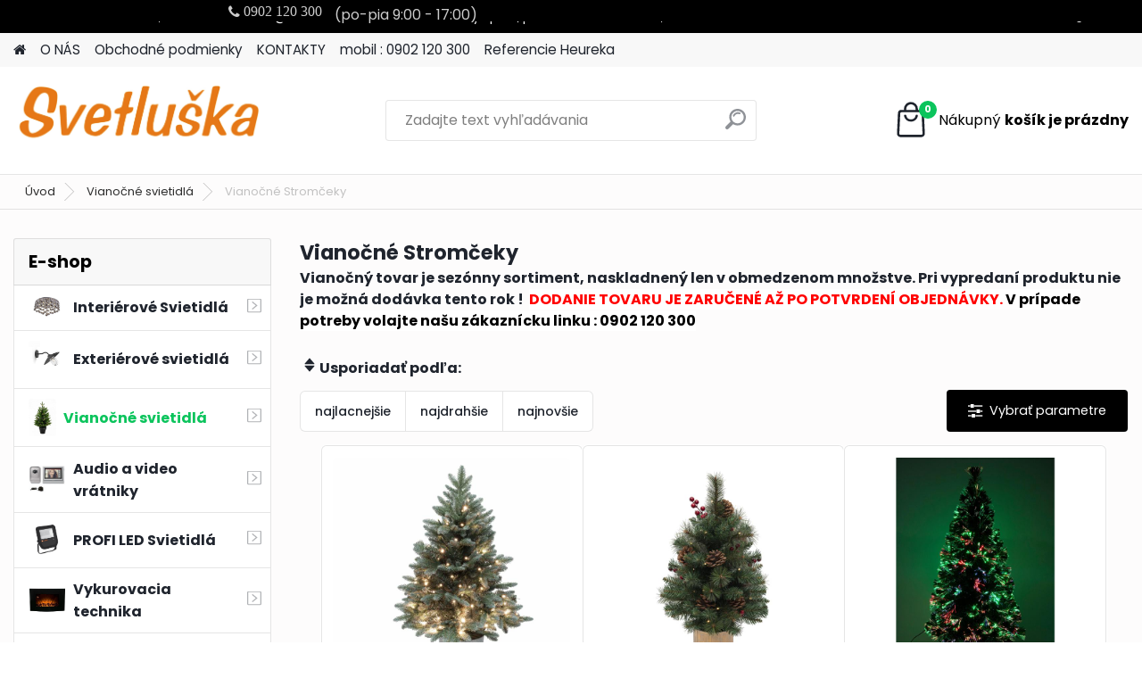

--- FILE ---
content_type: text/html; charset=utf-8
request_url: https://www.svetluska-svietidla.sk/Vianocne-Stromceky-c8_395_2.htm
body_size: 23780
content:

    <!DOCTYPE html>
    <html xmlns:og="http://ogp.me/ns#" xmlns:fb="http://www.facebook.com/2008/fbml" lang="sk" class="tmpl__platinum">
      <head>
          <script>
              window.cookie_preferences = getCookieSettings('cookie_preferences');
              window.cookie_statistics = getCookieSettings('cookie_statistics');
              window.cookie_marketing = getCookieSettings('cookie_marketing');

              function getCookieSettings(cookie_name) {
                  if (document.cookie.length > 0)
                  {
                      cookie_start = document.cookie.indexOf(cookie_name + "=");
                      if (cookie_start != -1)
                      {
                          cookie_start = cookie_start + cookie_name.length + 1;
                          cookie_end = document.cookie.indexOf(";", cookie_start);
                          if (cookie_end == -1)
                          {
                              cookie_end = document.cookie.length;
                          }
                          return unescape(document.cookie.substring(cookie_start, cookie_end));
                      }
                  }
                  return false;
              }
          </script>
                <title>Vianočné svietidlá | Svetluška svietidlá - Veľkoobchod, maloobchod a e-shop so svietidlami v Nových Zámkoch</title>
        <script type="text/javascript">var action_unavailable='action_unavailable';var id_language = 'sk';var id_country_code = 'SK';var language_code = 'sk-SK';var path_request = '/request.php';var type_request = 'POST';var cache_break = "2511"; var enable_console_debug = false; var enable_logging_errors = false;var administration_id_language = 'sk';var administration_id_country_code = 'SK';</script>          <script type="text/javascript" src="//ajax.googleapis.com/ajax/libs/jquery/1.8.3/jquery.min.js"></script>
          <script type="text/javascript" src="//code.jquery.com/ui/1.12.1/jquery-ui.min.js" ></script>
                  <script src="/wa_script/js/jquery.hoverIntent.minified.js?_=2025-01-14-11-59" type="text/javascript"></script>
        <script type="text/javascript" src="/admin/jscripts/jquery.qtip.min.js?_=2025-01-14-11-59"></script>
                  <script src="/wa_script/js/jquery.selectBoxIt.min.js?_=2025-01-14-11-59" type="text/javascript"></script>
                  <script src="/wa_script/js/bs_overlay.js?_=2025-01-14-11-59" type="text/javascript"></script>
        <script src="/wa_script/js/bs_design.js?_=2025-01-14-11-59" type="text/javascript"></script>
        <script src="/admin/jscripts/wa_translation.js?_=2025-01-14-11-59" type="text/javascript"></script>
        <link rel="stylesheet" type="text/css" href="/css/jquery.selectBoxIt.wa_script.css?_=2025-01-14-11-59" media="screen, projection">
        <link rel="stylesheet" type="text/css" href="/css/jquery.qtip.lupa.css?_=2025-01-14-11-59">
        
                  <script src="/wa_script/js/jquery.colorbox-min.js?_=2025-01-14-11-59" type="text/javascript"></script>
          <link rel="stylesheet" type="text/css" href="/css/colorbox.css?_=2025-01-14-11-59">
          <script type="text/javascript">
            jQuery(document).ready(function() {
              (function() {
                function createGalleries(rel) {
                  var regex = new RegExp(rel + "\\[(\\d+)]"),
                      m, group = "g_" + rel, groupN;
                  $("a[rel*=" + rel + "]").each(function() {
                    m = regex.exec(this.getAttribute("rel"));
                    if(m) {
                      groupN = group + m[1];
                    } else {
                      groupN = group;
                    }
                    $(this).colorbox({
                      rel: groupN,
                      slideshow:true,
                       maxWidth: "85%",
                       maxHeight: "85%",
                       returnFocus: false
                    });
                  });
                }
                createGalleries("lytebox");
                createGalleries("lyteshow");
              })();
            });</script>
          <script type="text/javascript">
      function init_products_hovers()
      {
        jQuery(".product").hoverIntent({
          over: function(){
            jQuery(this).find(".icons_width_hack").animate({width: "130px"}, 300, function(){});
          } ,
          out: function(){
            jQuery(this).find(".icons_width_hack").animate({width: "10px"}, 300, function(){});
          },
          interval: 40
        });
      }
      jQuery(document).ready(function(){

        jQuery(".param select, .sorting select").selectBoxIt();

        jQuery(".productFooter").click(function()
        {
          var $product_detail_link = jQuery(this).parent().find("a:first");

          if($product_detail_link.length && $product_detail_link.attr("href"))
          {
            window.location.href = $product_detail_link.attr("href");
          }
        });
        init_products_hovers();
        
        ebar_details_visibility = {};
        ebar_details_visibility["user"] = false;
        ebar_details_visibility["basket"] = false;

        ebar_details_timer = {};
        ebar_details_timer["user"] = setTimeout(function(){},100);
        ebar_details_timer["basket"] = setTimeout(function(){},100);

        function ebar_set_show($caller)
        {
          var $box_name = $($caller).attr("id").split("_")[0];

          ebar_details_visibility["user"] = false;
          ebar_details_visibility["basket"] = false;

          ebar_details_visibility[$box_name] = true;

          resolve_ebar_set_visibility("user");
          resolve_ebar_set_visibility("basket");
        }

        function ebar_set_hide($caller)
        {
          var $box_name = $($caller).attr("id").split("_")[0];

          ebar_details_visibility[$box_name] = false;

          clearTimeout(ebar_details_timer[$box_name]);
          ebar_details_timer[$box_name] = setTimeout(function(){resolve_ebar_set_visibility($box_name);},300);
        }

        function resolve_ebar_set_visibility($box_name)
        {
          if(   ebar_details_visibility[$box_name]
             && jQuery("#"+$box_name+"_detail").is(":hidden"))
          {
            jQuery("#"+$box_name+"_detail").slideDown(300);
          }
          else if(   !ebar_details_visibility[$box_name]
                  && jQuery("#"+$box_name+"_detail").not(":hidden"))
          {
            jQuery("#"+$box_name+"_detail").slideUp(0, function() {
              $(this).css({overflow: ""});
            });
          }
        }

        
        jQuery("#user_icon, #basket_icon").hoverIntent({
          over: function(){
            ebar_set_show(this);
            
          } ,
          out: function(){
            ebar_set_hide(this);
          },
          interval: 40
        });
        
        jQuery("#user_icon").click(function(e)
        {
          if(jQuery(e.target).attr("id") == "user_icon")
          {
            window.location.href = "https://www.svetluska-svietidla.sk/svetluska-svietidla/e-login/";
          }
        });

        jQuery("#basket_icon").click(function(e)
        {
          if(jQuery(e.target).attr("id") == "basket_icon")
          {
            window.location.href = "https://www.svetluska-svietidla.sk/svetluska-svietidla/e-basket/";
          }
        });
      
      });
    </script>        <meta http-equiv="Content-language" content="sk">
        <meta http-equiv="Content-Type" content="text/html; charset=utf-8">
        <meta name="language" content="slovak">
        <meta name="keywords" content="Vianočné Stromčeky,">
        <meta name="description" content="Vianočné svietidlá">
        <meta name="revisit-after" content="1 Days">
        <meta name="distribution" content="global">
        <meta name="expires" content="never">
                  <meta name="expires" content="never">
                    <link rel="canonical" href="https://www.svetluska-svietidla.sk/Vianocne-Stromceky-c8_395_2.htm"/>
          <meta property="og:image" content="https://www.facebook.com/svietidlanovezamky/" />
<meta property="og:image:secure_url" content="https://www.facebook.com/svietidlanovezamky/" />
<meta property="og:image:type" content="image/jpeg" />
<meta property="og:url" content="http://www.svetluska-svietidla.sk/svetluska-svietidla/eshop/8-1-/395-2-Vianocne-Stromceky" />
<meta property="og:title" content="Vianočné svietidlá | Svetluška svietidlá - Veľkoobchod, maloobchod a e-shop so svietidlami v Nových Zámkoch" />
<meta property="og:description" content="Vianočné svietidlá" />
<meta property="og:type" content="website" />
<meta property="og:site_name" content="Svetluška svietidlá - Veľkoobchod, maloobchod a e-shop so svietidlami v Nových Zámkoch" />

<meta name="google-site-verification" content="lHgmu3BIQCuAkz_Js7oXSVrPtGyRtgePXj-ASPuwrYg"/>            <meta name="robots" content="index, follow">
                    <link rel="stylesheet" type="text/css" href="/css/lang_dependent_css/lang_sk.css?_=2025-01-14-11-59" media="screen, projection">
                <link rel='stylesheet' type='text/css' href='/wa_script/js/styles.css?_=2025-01-14-11-59'>
        <script language='javascript' type='text/javascript' src='/wa_script/js/javascripts.js?_=2025-01-14-11-59'></script>
        <script language='javascript' type='text/javascript' src='/wa_script/js/check_tel.js?_=2025-01-14-11-59'></script>
          <script src="/assets/javascripts/buy_button.js?_=2025-01-14-11-59"></script>
            <script type="text/javascript" src="/wa_script/js/bs_user.js?_=2025-01-14-11-59"></script>
        <script type="text/javascript" src="/wa_script/js/bs_fce.js?_=2025-01-14-11-59"></script>
        <script type="text/javascript" src="/wa_script/js/bs_fixed_bar.js?_=2025-01-14-11-59"></script>
        <script type="text/javascript" src="/bohemiasoft/js/bs.js?_=2025-01-14-11-59"></script>
        <script src="/wa_script/js/jquery.number.min.js?_=2025-01-14-11-59" type="text/javascript"></script>
        <script type="text/javascript">
            BS.User.id = 32398;
            BS.User.domain = "svetluska-svietidla";
            BS.User.is_responsive_layout = true;
            BS.User.max_search_query_length = 50;
            BS.User.max_autocomplete_words_count = 5;

            WA.Translation._autocompleter_ambiguous_query = ' Hľadaný výraz je pre našeptávač príliš všeobecný. Zadajte prosím ďalšie znaky, slová alebo pokračujte odoslaním formulára pre vyhľadávanie.';
            WA.Translation._autocompleter_no_results_found = ' Neboli nájdené žiadne produkty ani kategórie.';
            WA.Translation._error = " Chyba";
            WA.Translation._success = " Úspech";
            WA.Translation._warning = " Upozornenie";
            WA.Translation._multiples_inc_notify = '<p class="multiples-warning"><strong>Tento produkt je možné objednať iba v násobkoch #inc#. </strong><br><small>Vami zadaný počet kusov bol navýšený podľa tohto násobku.</small></p>';
            WA.Translation._shipping_change_selected = " Zmeniť...";
            WA.Translation._shipping_deliver_to_address = "_shipping_deliver_to_address";

            BS.Design.template = {
              name: "platinum",
              is_selected: function(name) {
                if(Array.isArray(name)) {
                  return name.indexOf(this.name) > -1;
                } else {
                  return name === this.name;
                }
              }
            };
            BS.Design.isLayout3 = true;
            BS.Design.templates = {
              TEMPLATE_ARGON: "argon",TEMPLATE_NEON: "neon",TEMPLATE_CARBON: "carbon",TEMPLATE_XENON: "xenon",TEMPLATE_AURUM: "aurum",TEMPLATE_CUPRUM: "cuprum",TEMPLATE_ERBIUM: "erbium",TEMPLATE_CADMIUM: "cadmium",TEMPLATE_BARIUM: "barium",TEMPLATE_CHROMIUM: "chromium",TEMPLATE_SILICIUM: "silicium",TEMPLATE_IRIDIUM: "iridium",TEMPLATE_INDIUM: "indium",TEMPLATE_OXYGEN: "oxygen",TEMPLATE_HELIUM: "helium",TEMPLATE_FLUOR: "fluor",TEMPLATE_FERRUM: "ferrum",TEMPLATE_TERBIUM: "terbium",TEMPLATE_URANIUM: "uranium",TEMPLATE_ZINCUM: "zincum",TEMPLATE_CERIUM: "cerium",TEMPLATE_KRYPTON: "krypton",TEMPLATE_THORIUM: "thorium",TEMPLATE_ETHERUM: "etherum",TEMPLATE_KRYPTONIT: "kryptonit",TEMPLATE_TITANIUM: "titanium",TEMPLATE_PLATINUM: "platinum"            };
        </script>
        <script type="text/javascript">
    window.smartlook||(function(d) {
    var o=smartlook=function(){ o.api.push(arguments)},h=d.getElementsByTagName('head')[0];
    var c=d.createElement('script');o.api=new Array();c.async=true;c.type='text/javascript';
    c.charset='utf-8';c.src='https://rec.smartlook.com/recorder.js';h.appendChild(c);
    })(document);
    smartlook('init', '4336be0307046161e56eb7fab1a961de6794399f');
</script>
          <script src="/js/progress_button/modernizr.custom.js"></script>
                      <link rel="stylesheet" type="text/css" href="/bower_components/owl.carousel/dist/assets/owl.carousel.min.css" />
            <link rel="stylesheet" type="text/css" href="/bower_components/owl.carousel/dist/assets/owl.theme.default.min.css" />
            <script src="/bower_components/owl.carousel/dist/owl.carousel.min.js"></script>
                      <link rel="stylesheet" type="text/css" href="/bower_components/priority-nav/dist/priority-nav-core.css" />
            <script src="/bower_components/priority-nav/dist/priority-nav.js"></script>
                      <link rel="stylesheet" type="text/css" href="//static.bohemiasoft.com/jave/style.css?_=2025-01-14-11-59" media="screen">
                    <link rel="stylesheet" type="text/css" href="/css/font-awesome.4.7.0.min.css" media="screen">
          <link rel="stylesheet" type="text/css" href="/sablony/nove/platinum/platinumpurple/css/product_var3.css?_=2025-01-14-11-59" media="screen">
          <style>
    :root {
        --primary: #0BC45C;
        --primary-dark: #009F37;
        --secondary: #F8F8F8;
        --secondary-v2: #2D2D2D;
        --element-color: #1f242d;
        --stars: #ffcf15;
        --sale: #c91e1e;
        
        --empty-basket-text: " Košík je prázdny";
        --full-shopping-basket-text: "nákupný košík";
        --choose-delivery-method-text: "Výber spôsobu doručenia";
        --choose-payment-method-text: "Výber spôsobu platby";
        --free-price-text: "Zadarmo";
        --continue-without-login-text: "Pokračovanie bez prihlásenia";
        --summary-order-text: "Súhrn vašej objednávky";
        --cart-contents-text: "Váš košík";
        --in-login-text: "Prihlásenie";
        --in-registration-text: "Nová registrácia";
        --in-forgotten-pass-text: "";
        --price-list-filter-text: "Cenník";
        --search-see-everything-text: "Vidieť všetko";
        --discount-code-text: "Mám zľavový kód";
        --searched-cats-text: "Vyhľadávané kategórie";
        --back-to-eshop-text: "Späť do e-shopu";
        --to-category-menu-text: "Do kategórie";
        --back-menu-text: "Späť";
        --pagination-next-text: "Ďalšie";
        --pagination-previous-text: "Predchádzajúci";
        --cookies-files-text: "Súbory cookie";
        --newsletter-button-text: "Odoberať";
        --newsletter-be-up-to-date-text: "Buďte v obraze";
        --specify-params-text: "Vybrať parametre";
        --article-tags-text: "Tagy článku";
        --watch-product-text: "Sledovať produkt";
        --notfull-shopping-text: "Nákupný";
        --notfull-basket-is-empty-text: "košík je prázdny";
        --whole-blog-article-text: "Celý článok";
        --all-parameters-text: "Všetky parametre";
        --without-var-text: "cena bez DPH";
        --green: "#18c566";
        --primary-light: "#F2FCF8";
        --basket-content-text: " Obsah košíka";
        --products-in-cat-text: " Produkty v kategórii";
        
    }
</style>
          <link rel="stylesheet"
                type="text/css"
                id="tpl-editor-stylesheet"
                href="/sablony/nove/platinum/platinumpurple/css/colors.css?_=2025-01-14-11-59"
                media="screen">

          <meta name="viewport" content="width=device-width, initial-scale=1.0">
          <link rel="stylesheet" 
                   type="text/css" 
                   href="https://static.bohemiasoft.com/custom-css/platinum.css?_1765339326" 
                   media="screen">            <script src="//static.bohemiasoft.com/jave/js/jquery.masonry.min.js?_=2025-01-14-11-59" type="text/javascript"></script>
            <style type="text/css">
               <!--#site_logo{
                  width: 275px;
                  height: 100px;
                  background-image: url('/fotky32398/design_setup/images/logo_LOGO-SVELUSKA1.jpg?cache_time=1642598779');
                  background-repeat: no-repeat;
                  
                }html body .myheader { 
          background-image: none;
          border: black;
          background-repeat: repeat;
          background-position: 0px 0px;
          background-color: #ffffff;
        }#page_background{
                  background-image: none;
                  background-repeat: repeat;
                  background-position: 0px 0px;
                  background-color: #fdfcfc;
                }.bgLupa{
                  padding: 0;
                  border: none;
                }

 :root { 
 }
-->
                </style>          <link rel="stylesheet" type="text/css" href="/fotky32398/design_setup/css/user_defined.css?_=1532514636" media="screen, projection">
                    <script type="text/javascript" src="/admin/jscripts/wa_dialogs.js?_=2025-01-14-11-59"></script>
        <script async src="https://www.googletagmanager.com/gtag/js?id=UA-79207173-1"></script><script>
window.dataLayer = window.dataLayer || [];
function gtag(){dataLayer.push(arguments);}
gtag('js', new Date());
</script>        <script type="text/javascript" src="/wa_script/js/search_autocompleter.js?_=2025-01-14-11-59"></script>
              <script>
              WA.Translation._complete_specification = "Kompletné špecifikácie";
              WA.Translation._dont_have_acc = "Nemáte účet? ";
              WA.Translation._have_acc = "Máte už účet? ";
              WA.Translation._register_titanium = "Zaregistrovať sa";
              WA.Translation._login_titanium = "Prihlásiť";
              WA.Translation._placeholder_voucher = "Sem vložte kód";
          </script>
                <script src="/wa_script/js/template/platinum/script.js?_=2025-01-14-11-59"></script>
                    <link rel="stylesheet" type="text/css" href="/assets/vendor/magnific-popup/magnific-popup.css" />
      <script src="/assets/vendor/magnific-popup/jquery.magnific-popup.js"></script>
      <script type="text/javascript">
        BS.env = {
          decPoint: ",",
          basketFloatEnabled: false        };
      </script>
      <script type="text/javascript" src="/node_modules/select2/dist/js/select2.min.js"></script>
      <script type="text/javascript" src="/node_modules/maximize-select2-height/maximize-select2-height.min.js"></script>
      <script type="text/javascript">
        (function() {
          $.fn.select2.defaults.set("language", {
            noResults: function() {return " Žiadny záznam nebol nájdený"},
            inputTooShort: function(o) {
              var n = o.minimum - o.input.length;
              return "_input_too_short".replace("#N#", n);
            }
          });
          $.fn.select2.defaults.set("width", "100%")
        })();

      </script>
      <link type="text/css" rel="stylesheet" href="/node_modules/select2/dist/css/select2.min.css" />
      <script type="text/javascript" src="/wa_script/js/countdown_timer.js?_=2025-01-14-11-59"></script>
      <script type="text/javascript" src="/wa_script/js/app.js?_=2025-01-14-11-59"></script>
      <script type="text/javascript" src="/node_modules/jquery-validation/dist/jquery.validate.min.js"></script>

      
          </head>
          <script type="text/javascript">
        var fb_pixel = 'active';
      </script>
      <script type="text/javascript" src="/wa_script/js/fb_pixel_func.js"></script>
      <script>add_to_cart_default_basket_settings();</script>  <body class="lang-sk layout3 not-home page-category page-category-8-395 basket-empty slider_available template-slider-custom vat-payer-y alternative-currency-n" >
        <a name="topweb"></a>
        
  <div id="responsive_layout_large"></div><div id="page">      <div class="top-bar" id="topBar">
                  <div class="top-bar-content">
            <p>info linka : 0902 120 300, e-mail : svetluska@svetluskanz.sk</p>
<p>otváracie hodiny : pon./pia. : od 9:00h - 17:00h, sobota od 9:00h do 12:00h </p>          </div>
                    <div class="top-bar-login">
                          <span class="user-login"><a href="/svetluska-svietidla/e-login">Prihlásenie</a></span>
              <span class="user-register"><a href="/svetluska-svietidla/e-register">Nová registrácia</a></span>
                        </div>
                        </div>
          <script type="text/javascript">
      var responsive_articlemenu_name = ' Menu';
      var responsive_eshopmenu_name = ' E-shop';
    </script>
        <link rel="stylesheet" type="text/css" href="/css/masterslider.css?_=2025-01-14-11-59" media="screen, projection">
    <script type="text/javascript" src="/js/masterslider.min.js"></script>
    <div class="myheader">
            <!--[if IE 6]>
    <style>
    #main-menu ul ul{visibility:visible;}
    </style>
    <![endif]-->

    
    <div id="new_top_menu"><!-- TOPMENU -->
            <div id="new_template_row" class="">
                 <ul>
            <li class="eshop-menu-home">
              <a href="//www.svetluska-svietidla.sk" class="top_parent_act" aria-label="Homepage">
                              </a>
            </li>
          </ul>
          
<ul><li class="eshop-menu-1 eshop-menu-order-1 eshop-menu-odd"><a href="/O-NAS-a1_0.htm"  class="top_parent">O NÁS</a>
</li></ul>
<ul><li class="eshop-menu-3 eshop-menu-order-2 eshop-menu-even"><a href="/Obchodne-podmienky-a3_0.htm"  class="top_parent">Obchodné podmienky</a>
</li></ul>
<ul><li class="eshop-menu-2 eshop-menu-order-3 eshop-menu-odd"><a href="/KONTAKTY-a2_0.htm"  class="top_parent">KONTAKTY</a>
</li></ul>
<ul><li class="eshop-menu-10 eshop-menu-order-4 eshop-menu-even"><a href="/mobil-0902-120-300-a10_0.htm"  class="top_parent">mobil : 0902 120 300</a>
</li></ul>
<ul><li class="eshop-menu-11 eshop-menu-order-5 eshop-menu-odd"><a target="_new" href="https://obchody.heureka.sk/svetluska-svietidla-sk/recenze/"  class="top_parent">Referencie Heureka </a>
</li></ul>      </div>
    </div><!-- END TOPMENU -->
            <div class="navigate_bar">
            <div class="logo-wrapper">
            <a id="site_logo" href="//www.svetluska-svietidla.sk" class="mylogo" aria-label="Logo"></a>
    </div>
                <div id="search">
      <form name="search" id="searchForm" action="/search-engine.htm" method="GET" enctype="multipart/form-data">
        <label for="q" class="title_left2"> Hľadanie</label>
        <p>
          <input name="slovo" type="text" class="inputBox" id="q" placeholder=" Zadajte text vyhľadávania" maxlength="50">
          
          <input type="hidden" id="source_service" value="www.webareal.sk">
        </p>
        <div class="wrapper_search_submit">
          <input type="submit" class="search_submit" aria-label="search" name="search_submit" value="">
        </div>
        <div id="search_setup_area">
          <input id="hledatjak2" checked="checked" type="radio" name="hledatjak" value="2">
          <label for="hledatjak2">Hľadať v tovare</label>
          <br />
          <input id="hledatjak1"  type="radio" name="hledatjak" value="1">
          <label for="hledatjak1">Hľadať v článkoch</label>
                    <script type="text/javascript">
            function resolve_search_mode_visibility()
            {
              if (jQuery('form[name=search] input').is(':focus'))
              {
                if (jQuery('#search_setup_area').is(':hidden'))
                {
                  jQuery('#search_setup_area').slideDown(400);
                }
              }
              else
              {
                if (jQuery('#search_setup_area').not(':hidden'))
                {
                  jQuery('#search_setup_area').slideUp(400);
                }
              }
            }

            $('form[name=search] input').click(function() {
              this.focus();
            });

            jQuery('form[name=search] input')
                .focus(function() {
                  resolve_search_mode_visibility();
                })
                .blur(function() {
                  setTimeout(function() {
                    resolve_search_mode_visibility();
                  }, 1000);
                });

          </script>
                  </div>
      </form>
    </div>
            
  <div id="ebar" class="" >        <div id="basket_icon" >
            <div id="basket_detail">
                <div id="basket_arrow_tag"></div>
                <div id="basket_content_tag">
                    <a id="quantity_tag" href="/svetluska-svietidla/e-basket" rel="nofollow" class="elink"><span class="quantity_count">0</span>
                    <span class="basket_empty"> Váš nákupný košík <span class="bold">je prázdny</span></span></a>                </div>
            </div>
        </div>
                </div>      </div>
          </div>
    <div class="kontakt_hlavicka">
<div class="obsah_hlavicka">
<!--<i class="fa fa-envelope" aria-hidden="true">
<span class="email">info@svetluska-svietidla.sk</span></i>-->
<i class="fa fa-phone" aria-hidden="true">
<span class="telefon">0902 120 300</span></i>
<span class="prac_doba">(po-pia 9:00 - 17:00)</span>
</div>
</div>
<div id="page_background">      <div class="hack-box"><!-- HACK MIN WIDTH FOR IE 5, 5.5, 6  -->
                  <div id="masterpage" ><!-- MASTER PAGE -->
              <div id="header">          </div><!-- END HEADER -->
                    <div id="aroundpage"><!-- AROUND PAGE -->
            <div class="extra-menu-wrapper">
      <!-- LEFT BOX -->
      <div id="left-box">
              <div class="menu-typ-2 masonry_enabled" id="left_eshop">
                <p class="title_left_eshop">E-shop</p>
          
        <div id="inleft_eshop">
          <div class="leftmenu">
                <ul class="root-eshop-menu">
            <li class="new-tmpl-home-button">
        <a href="//www.svetluska-svietidla.sk">
          <i class="fa fa-home" aria-hidden="true"></i>
        </a>
      </li>
              <li class="sub leftmenuDef category-menu-6 category-menu-order-1 category-menu-odd remove_point hasImg">
          <a href="/Interierove-Svietidla-c6_0_1.htm"><img src="/fotky32398/icons/300_300_productGfx_105bb2d2d8c4edf149fa566dfc19e382.jpg" class="icons_menu_left_img">            <strong>
              Interiérové Svietidlá            </strong>
                  <!--[if IE 7]><!--></a><!--<![endif]-->
      <!--[if lte IE 6]><table><tr><td><![endif]-->
          <ul class="eshop-submenu level-2">
            <li class="new-tmpl-home-button">
        <a href="//">
          <i class="fa fa-home" aria-hidden="true"></i>
        </a>
      </li>
              <li class="sub leftmenuDef category-submenu-316 masonry_item remove_point hasImg">
          <a href="/https/www-svetluska-svietidla-sk/Svietidla-do-obyvacky-c6-316-2-htm"><img src="/fotky32398/icons/_vyrn_3200664384-aurum.jpg" class="icons_menu_left_img">            <strong>
              Svietidlá do obývačky             </strong>
                  <!--[if IE 7]><!--></a><!--<![endif]-->
      <!--[if lte IE 6]><table><tr><td><![endif]-->
          <ul class="eshop-submenu level-3">
            <li class="new-tmpl-home-button">
        <a href="//">
          <i class="fa fa-home" aria-hidden="true"></i>
        </a>
      </li>
              <li class="leftmenuDef category-submenu-470 remove_point">
          <a href="/-c6_470_3.htm">            <strong>
                          </strong>
            </a>        </li>

                <li class="sub leftmenuDef category-submenu-317 remove_point">
          <a href="/Zavesne-svietidla-c6_317_3.htm">            <strong>
              Závesné svietidlá            </strong>
                  <!--[if IE 7]><!--></a><!--<![endif]-->
      <!--[if lte IE 6]><table><tr><td><![endif]-->
          <ul class="eshop-submenu level-4">
            <li class="new-tmpl-home-button">
        <a href="//">
          <i class="fa fa-home" aria-hidden="true"></i>
        </a>
      </li>
              <li class="leftmenuDef category-submenu-481 remove_point">
          <a href="/-c6_481_4.htm">            <strong>
                          </strong>
            </a>        </li>

            </ul>
      <style>
        #left-box .remove_point a::before
        {
          display: none;
        }
      </style>
          <!--[if lte IE 6]></td></tr></table></a><![endif]-->
      </a>        </li>

                <li class="leftmenuDef category-submenu-320 remove_point">
          <a href="/LED-svietidla-c6_320_3.htm">            <strong>
              LED svietidlá            </strong>
            </a>        </li>

                <li class="leftmenuDef category-submenu-318 remove_point">
          <a href="/Bodove-svietidla-c6_318_3.htm">            <strong>
              Bodové svietidlá            </strong>
            </a>        </li>

                <li class="leftmenuDef category-submenu-336 remove_point">
          <a href="/Orientacne-svietidla-c6_336_3.htm">            <strong>
              Orientačné svietidlá             </strong>
            </a>        </li>

                <li class="leftmenuDef category-submenu-319 remove_point">
          <a href="/Svietidla-Tiffany-c6_319_3.htm">            <strong>
              Svietidlá Tiffany            </strong>
            </a>        </li>

                <li class="leftmenuDef category-submenu-345 remove_point">
          <a href="/svetlo-na-dialkove-ovladanie-c6_345_3.htm">            <strong>
              svetlo na dialkove ovladanie	            </strong>
            </a>        </li>

                <li class="leftmenuDef category-submenu-347 remove_point">
          <a href="/kristalove-svietidla">            <strong>
              Krištáľové svietidlá             </strong>
            </a>        </li>

                <li class="leftmenuDef category-submenu-334 remove_point">
          <a href="/Solne-svietidla-c6_334_3.htm">            <strong>
              Soľné svietidlá            </strong>
            </a>        </li>

            </ul>
      <style>
        #left-box .remove_point a::before
        {
          display: none;
        }
      </style>
          <!--[if lte IE 6]></td></tr></table></a><![endif]-->
      </a>        </li>

                <li class="leftmenuDef category-submenu-6 masonry_item remove_point hasImg">
          <a href="/Svietidla-do-detskej-izby-c6_6_2.htm"><img src="/fotky32398/icons/gen_400962816_svietidlo_philips.jpg" class="icons_menu_left_img">            <strong>
              Svietidlá do detskej izby             </strong>
            </a>        </li>

                <li class="leftmenuDef category-submenu-7 masonry_item remove_point hasImg">
          <a href="/Kuchynske-svietidla-c6_7_2.htm"><img src="/fotky32398/icons/_vyrn_2507173006K51N.jpg" class="icons_menu_left_img">            <strong>
              Kuchynské svietidlá            </strong>
            </a>        </li>

                <li class="leftmenuDef category-submenu-19 masonry_item remove_point">
          <a href="/Kupelnove-svietidla-c6_19_2.htm">            <strong>
              Kúpelňové svietidlá            </strong>
            </a>        </li>

                <li class="leftmenuDef category-submenu-343 masonry_item remove_point">
          <a href="/svetlo-na-dialkove-ovladanie-c6_343_2.htm">            <strong>
              svetlo na dialkove ovladanie            </strong>
            </a>        </li>

                <li class="leftmenuDef category-submenu-357 masonry_item remove_point">
          <a href="/Svietidla-do-spalne-c6_357_2.htm">            <strong>
              Svietidlá do spálne             </strong>
            </a>        </li>

                <li class="leftmenuDef category-submenu-233 masonry_item remove_point">
          <a href="/Kancelarske-svietidla-c6_233_2.htm">            <strong>
              Kancelárske svietidlá            </strong>
            </a>        </li>

                <li class="sub leftmenuDef category-submenu-321 masonry_item remove_point">
          <a href="/Svietidla-podla-typu-c6_321_2.htm">            <strong>
              Svietidlá podľa typu             </strong>
                  <!--[if IE 7]><!--></a><!--<![endif]-->
      <!--[if lte IE 6]><table><tr><td><![endif]-->
          <ul class="eshop-submenu level-3">
            <li class="new-tmpl-home-button">
        <a href="//">
          <i class="fa fa-home" aria-hidden="true"></i>
        </a>
      </li>
              <li class="leftmenuDef category-submenu-342 remove_point">
          <a href="/https/www-svetluska-svietidla-sk/Bodove-svetla-c6-342-3-htm">            <strong>
              Bodové svetlá            </strong>
            </a>        </li>

                <li class="leftmenuDef category-submenu-325 remove_point">
          <a href="/Dekorativne-svietidla-c6_325_3.htm">            <strong>
              Dekoratívne svietidlá            </strong>
            </a>        </li>

                <li class="leftmenuDef category-submenu-339 remove_point">
          <a href="/Detske-svietidla-c6_339_3.htm">            <strong>
              Detské svietidlá            </strong>
            </a>        </li>

                <li class="leftmenuDef category-submenu-353 remove_point">
          <a href="/https/www-svetluska-svietidla-sk/LED-svietidla-c6-353-3-htm">            <strong>
              LED svietidlá             </strong>
            </a>        </li>

                <li class="leftmenuDef category-submenu-323 remove_point">
          <a href="/Lavove-svietidla-c6_323_3.htm">            <strong>
              Lávové svietidlá            </strong>
            </a>        </li>

                <li class="leftmenuDef category-submenu-326 remove_point">
          <a href="/LED-pasy-c6_326_3.htm">            <strong>
              LED pásy             </strong>
            </a>        </li>

                <li class="leftmenuDef category-submenu-337 remove_point">
          <a href="/Listove-svietidla-c6_337_3.htm">            <strong>
              Lištové svietidlá            </strong>
            </a>        </li>

                <li class="leftmenuDef category-submenu-340 remove_point">
          <a href="/kahance-na-baterky-c6_340_3.htm">            <strong>
              kahance na baterky            </strong>
            </a>        </li>

                <li class="leftmenuDef category-submenu-348 remove_point">
          <a href="/Kristalove-svietidla-c6_348_3.htm">            <strong>
              Krištáľové svietidlá            </strong>
            </a>        </li>

                <li class="leftmenuDef category-submenu-462 remove_point">
          <a href="/Svietidla-podlinkove-c6_462_3.htm">            <strong>
              Svietidlá podlinkové            </strong>
            </a>        </li>

                <li class="leftmenuDef category-submenu-322 remove_point">
          <a href="/Nastenne-svietidla-c6_322_3.htm">            <strong>
              Nástenné svietidlá             </strong>
            </a>        </li>

                <li class="leftmenuDef category-submenu-324 remove_point">
          <a href="/Orientacne-svietidla-c6_324_3.htm">            <strong>
              Orientačné svietidlá            </strong>
            </a>        </li>

                <li class="leftmenuDef category-submenu-333 remove_point">
          <a href="/Obrazove-svietidla-c6_333_3.htm">            <strong>
              Obrazové svietidlá            </strong>
            </a>        </li>

                <li class="leftmenuDef category-submenu-327 remove_point">
          <a href="/Stolove-svietidla-c6_327_3.htm">            <strong>
              Stolové svietidlá            </strong>
            </a>        </li>

                <li class="leftmenuDef category-submenu-328 remove_point">
          <a href="/Stojanove-svietidla-c6_328_3.htm">            <strong>
              Stojanové svietidlá            </strong>
            </a>        </li>

                <li class="leftmenuDef category-submenu-329 remove_point">
          <a href="/Stropne-svietidla-c6_329_3.htm">            <strong>
              Stropné svietidlá            </strong>
            </a>        </li>

                <li class="leftmenuDef category-submenu-331 remove_point">
          <a href="/Solne-svietidla-c6_331_3.htm">            <strong>
              Soľné svietidlá            </strong>
            </a>        </li>

                <li class="leftmenuDef category-submenu-335 remove_point">
          <a href="/Schodiskove-svetla-c6_335_3.htm">            <strong>
              Schodiskove svetlá            </strong>
            </a>        </li>

                <li class="leftmenuDef category-submenu-341 remove_point">
          <a href="/Svietidla-na-baterky-c6_341_3.htm">            <strong>
              Svietidlá na baterky             </strong>
            </a>        </li>

                <li class="leftmenuDef category-submenu-338 remove_point">
          <a href="/Stipcove-svietidla-c6_338_3.htm">            <strong>
              Štipcové svietidlá            </strong>
            </a>        </li>

                <li class="leftmenuDef category-submenu-344 remove_point">
          <a href="/Svetlo-na-dialkove-ovladanie-c6_344_3.htm">            <strong>
              Svetlo na dialkove ovladanie            </strong>
            </a>        </li>

                <li class="leftmenuDef category-submenu-349 remove_point">
          <a href="/Lustre-c6_349_3.htm">            <strong>
              Lustre            </strong>
            </a>        </li>

                <li class="leftmenuDef category-submenu-332 remove_point">
          <a href="/Zavesne-svietidla-c6_332_3.htm">            <strong>
              Závesné svietidlá            </strong>
            </a>        </li>

                <li class="leftmenuDef category-submenu-350 remove_point">
          <a href="/Moderne-svietidla-c6_350_3.htm">            <strong>
              Moderné svietidlá             </strong>
            </a>        </li>

                <li class="leftmenuDef category-submenu-351 remove_point">
          <a href="/Rustikalne-svietidla-c6_351_3.htm">            <strong>
              Rustikálne svietidlá             </strong>
            </a>        </li>

                <li class="leftmenuDef category-submenu-352 remove_point">
          <a href="/Vintage-svietidla-c6_352_3.htm">            <strong>
              Vintage svietidla            </strong>
            </a>        </li>

                <li class="leftmenuDef category-submenu-464 remove_point">
          <a href="/Germicidne-ziarice-c6_464_3.htm">            <strong>
              Germicidné žiariče             </strong>
            </a>        </li>

            </ul>
      <style>
        #left-box .remove_point a::before
        {
          display: none;
        }
      </style>
          <!--[if lte IE 6]></td></tr></table></a><![endif]-->
      </a>        </li>

            </ul>
      <style>
        #left-box .remove_point a::before
        {
          display: none;
        }
      </style>
          <!--[if lte IE 6]></td></tr></table></a><![endif]-->
      </a>        </li>

                <li class="sub leftmenuDef category-menu-7 category-menu-order-2 category-menu-even remove_point hasImg">
          <a href="/Exterierove-svietidla-c7_0_1.htm"><img src="/fotky32398/icons/871869615675920X20.jpg" class="icons_menu_left_img">            <strong>
              Exteriérové svietidlá            </strong>
                  <!--[if IE 7]><!--></a><!--<![endif]-->
      <!--[if lte IE 6]><table><tr><td><![endif]-->
          <ul class="eshop-submenu level-2">
            <li class="new-tmpl-home-button">
        <a href="//">
          <i class="fa fa-home" aria-hidden="true"></i>
        </a>
      </li>
              <li class="sub leftmenuDef category-submenu-13 masonry_item remove_point">
          <a href="/Bodove-svietidla-c7_13_2.htm">            <strong>
              Bodové svietidlá            </strong>
                  <!--[if IE 7]><!--></a><!--<![endif]-->
      <!--[if lte IE 6]><table><tr><td><![endif]-->
          <ul class="eshop-submenu level-3">
            <li class="new-tmpl-home-button">
        <a href="//">
          <i class="fa fa-home" aria-hidden="true"></i>
        </a>
      </li>
              <li class="leftmenuDef category-submenu-227 remove_point">
          <a href="/Bodove-svietidla-STMIEVATELNE-c7_227_3.htm">            <strong>
              Bodové svietidlá STMIEVATEĽNÉ            </strong>
            </a>        </li>

                <li class="leftmenuDef category-submenu-229 remove_point">
          <a href="/Bodove-svietidla-OHNOVZDORNE-c7_229_3.htm">            <strong>
              Bodové svietidlá OHŇOVZDORNÉ            </strong>
            </a>        </li>

            </ul>
      <style>
        #left-box .remove_point a::before
        {
          display: none;
        }
      </style>
          <!--[if lte IE 6]></td></tr></table></a><![endif]-->
      </a>        </li>

                <li class="leftmenuDef category-submenu-29 masonry_item remove_point">
          <a href="/LED-Reflektory-c7_29_2.htm">            <strong>
              LED Reflektory            </strong>
            </a>        </li>

                <li class="leftmenuDef category-submenu-23 masonry_item remove_point">
          <a href="/LED-svietidla-c7_23_2.htm">            <strong>
              LED svietidlá            </strong>
            </a>        </li>

                <li class="leftmenuDef category-submenu-14 masonry_item remove_point">
          <a href="/Nastenne-svietidla-c7_14_2.htm">            <strong>
              Nástenné svietidlá            </strong>
            </a>        </li>

                <li class="leftmenuDef category-submenu-17 masonry_item remove_point">
          <a href="/Najazdove-svietidla-c7_17_2.htm">            <strong>
              Nájazdové svietidlá            </strong>
            </a>        </li>

                <li class="leftmenuDef category-submenu-27 masonry_item remove_point">
          <a href="/Pohybove-senzory-c7_27_2.htm">            <strong>
              Pohybové senzory            </strong>
            </a>        </li>

                <li class="leftmenuDef category-submenu-22 masonry_item remove_point">
          <a href="/Stojanove-svietidla-c7_22_2.htm">            <strong>
              Stojanové svietidlá            </strong>
            </a>        </li>

                <li class="leftmenuDef category-submenu-15 masonry_item remove_point">
          <a href="/Stropne-svietidla-c7_15_2.htm">            <strong>
              Stropné svietidlá            </strong>
            </a>        </li>

                <li class="leftmenuDef category-submenu-74 masonry_item remove_point">
          <a href="/Svietidla-na-baterky-c7_74_2.htm">            <strong>
              Svietidlá na baterky             </strong>
            </a>        </li>

                <li class="leftmenuDef category-submenu-75 masonry_item remove_point">
          <a href="/Rucne-svietidla-c7_75_2.htm">            <strong>
              Ručné svietidlá            </strong>
            </a>        </li>

                <li class="leftmenuDef category-submenu-16 masonry_item remove_point">
          <a href="/Zavesne-svietidla-c7_16_2.htm">            <strong>
              Závesné svietidlá            </strong>
            </a>        </li>

                <li class="leftmenuDef category-submenu-28 masonry_item remove_point">
          <a href="/Svietidla-so-senzorom-c7_28_2.htm">            <strong>
              Svietidlá so senzorom            </strong>
            </a>        </li>

                <li class="leftmenuDef category-submenu-32 masonry_item remove_point">
          <a href="/Solarne-svietidla-c7_32_2.htm">            <strong>
              Solárne svietidlá             </strong>
            </a>        </li>

                <li class="leftmenuDef category-submenu-72 masonry_item remove_point">
          <a href="/Dekorativne-svietidla-solarne-c7_72_2.htm">            <strong>
              Dekoratívne svietidlá solárne            </strong>
            </a>        </li>

                <li class="leftmenuDef category-submenu-77 masonry_item remove_point">
          <a href="/Kempingove-svietidla-c7_77_2.htm">            <strong>
              Kempingové svietidlá             </strong>
            </a>        </li>

                <li class="leftmenuDef category-submenu-49 masonry_item remove_point">
          <a href="/Zasuvkove-st-piky-c7_49_2.htm">            <strong>
              Zásuvkové stĺpiky            </strong>
            </a>        </li>

                <li class="leftmenuDef category-submenu-169 masonry_item remove_point">
          <a href="/Vintage-c7_169_2.htm">            <strong>
              Vintage            </strong>
            </a>        </li>

            </ul>
      <style>
        #left-box .remove_point a::before
        {
          display: none;
        }
      </style>
          <!--[if lte IE 6]></td></tr></table></a><![endif]-->
      </a>        </li>

                <li class="sub leftmenuAct category-menu-8 category-menu-order-3 category-menu-odd selected-category remove_point hasImg">
          <a href="/Vianocne-svietidla-c8_0_1.htm"><img src="/fotky32398/icons/_vyr_39379KMF-60-LED.jpg" class="icons_menu_left_img">            <strong>
              Vianočné svietidlá            </strong>
                  <!--[if IE 7]><!--></a><!--<![endif]-->
      <!--[if lte IE 6]><table><tr><td><![endif]-->
          <ul class="eshop-submenu level-2">
            <li class="new-tmpl-home-button">
        <a href="//">
          <i class="fa fa-home" aria-hidden="true"></i>
        </a>
      </li>
              <li class="sub leftmenuDef category-submenu-394 masonry_item remove_point hasImg">
          <a href="/Vianocne-retaze-c8_394_2.htm"><img src="/fotky32398/icons/_vyr_25867LPL-30.jpg" class="icons_menu_left_img">            <strong>
              Vianočné reťaze            </strong>
                  <!--[if IE 7]><!--></a><!--<![endif]-->
      <!--[if lte IE 6]><table><tr><td><![endif]-->
          <ul class="eshop-submenu level-3">
            <li class="new-tmpl-home-button">
        <a href="//">
          <i class="fa fa-home" aria-hidden="true"></i>
        </a>
      </li>
              <li class="leftmenuDef category-submenu-422 remove_point">
          <a href="/spajatelne-retaze-c8_422_3.htm">            <strong>
              spájatelné reťaze            </strong>
            </a>        </li>

            </ul>
      <style>
        #left-box .remove_point a::before
        {
          display: none;
        }
      </style>
          <!--[if lte IE 6]></td></tr></table></a><![endif]-->
      </a>        </li>

                <li class="sub leftmenuDef category-submenu-398 masonry_item remove_point hasImg">
          <a href="/vianocne-cencule-c8_398_2.htm"><img src="/fotky32398/icons/32398_32187_30397_vianocne_svietidlo_noel.jpg" class="icons_menu_left_img">            <strong>
              vianočné cencúle            </strong>
                  <!--[if IE 7]><!--></a><!--<![endif]-->
      <!--[if lte IE 6]><table><tr><td><![endif]-->
          <ul class="eshop-submenu level-3">
            <li class="new-tmpl-home-button">
        <a href="//">
          <i class="fa fa-home" aria-hidden="true"></i>
        </a>
      </li>
              <li class="sub leftmenuDef category-submenu-403 remove_point">
          <a href="/LED-cencule-padajuce-cencule-c8_403_3.htm">            <strong>
              LED cencúle - padajúce cencúle            </strong>
                  <!--[if IE 7]><!--></a><!--<![endif]-->
      <!--[if lte IE 6]><table><tr><td><![endif]-->
          <ul class="eshop-submenu level-4">
            <li class="new-tmpl-home-button">
        <a href="//">
          <i class="fa fa-home" aria-hidden="true"></i>
        </a>
      </li>
              <li class="leftmenuDef category-submenu-406 remove_point">
          <a href="/Padajuce-cencule-spajetelne-c8_406_4.htm">            <strong>
              Padajúce cencúle - spájeteľné             </strong>
            </a>        </li>

            </ul>
      <style>
        #left-box .remove_point a::before
        {
          display: none;
        }
      </style>
          <!--[if lte IE 6]></td></tr></table></a><![endif]-->
      </a>        </li>

                <li class="leftmenuDef category-submenu-404 remove_point">
          <a href="/LED-cencule-bez-programu-c8_404_3.htm">            <strong>
              LED cencúle - bez programu            </strong>
            </a>        </li>

                <li class="leftmenuDef category-submenu-405 remove_point">
          <a href="/LED-cencule-na-baterky-c8_405_3.htm">            <strong>
              LED cencúle na baterky             </strong>
            </a>        </li>

            </ul>
      <style>
        #left-box .remove_point a::before
        {
          display: none;
        }
      </style>
          <!--[if lte IE 6]></td></tr></table></a><![endif]-->
      </a>        </li>

                <li class="leftmenuDef category-submenu-482 masonry_item remove_point">
          <a href="/Tradicne-Vianocne-osvetlenie-c8_482_2.htm">            <strong>
              Tradičné Vianočné osvetlenie            </strong>
            </a>        </li>

                <li class="leftmenuDef category-submenu-395 selected-category masonry_item remove_point hasImg">
          <a href="/Vianocne-Stromceky-c8_395_2.htm"><img src="/fotky32398/icons/_vyr_39379KMF-60-LED.jpg" class="icons_menu_left_img">            <strong>
              Vianočné Stromčeky            </strong>
            </a>        </li>

                <li class="leftmenuDef category-submenu-396 masonry_item remove_point hasImg">
          <a href="/Vianocne-projektory-c8_396_2.htm"><img src="/fotky32398/icons/_vyr_32028IP1.jpg" class="icons_menu_left_img">            <strong>
              Vianočné projektory            </strong>
            </a>        </li>

                <li class="sub leftmenuDef category-submenu-399 masonry_item remove_point hasImg">
          <a href="/Vianocne-dekoracie-c8_399_2.htm"><img src="/fotky32398/icons/_vyr_39361DRM-8.jpg" class="icons_menu_left_img">            <strong>
              Vianočné dekorácie            </strong>
                  <!--[if IE 7]><!--></a><!--<![endif]-->
      <!--[if lte IE 6]><table><tr><td><![endif]-->
          <ul class="eshop-submenu level-3">
            <li class="new-tmpl-home-button">
        <a href="//">
          <i class="fa fa-home" aria-hidden="true"></i>
        </a>
      </li>
              <li class="sub leftmenuDef category-submenu-415 remove_point">
          <a href="/Vianocne-dekoracie-do-okna-c8_415_3.htm">            <strong>
              Vianočné dekorácie do okna            </strong>
                  <!--[if IE 7]><!--></a><!--<![endif]-->
      <!--[if lte IE 6]><table><tr><td><![endif]-->
          <ul class="eshop-submenu level-4">
            <li class="new-tmpl-home-button">
        <a href="//">
          <i class="fa fa-home" aria-hidden="true"></i>
        </a>
      </li>
              <li class="leftmenuDef category-submenu-416 remove_point">
          <a href="/Vianocne-dekoracie-na-baterky-c8_416_4.htm">            <strong>
              Vianočné dekorácie na baterky             </strong>
            </a>        </li>

                <li class="leftmenuDef category-submenu-417 remove_point">
          <a href="/Vianocne-dekoracie-do-zasuvky-c8_417_4.htm">            <strong>
              Vianočné dekorácie do zásuvky             </strong>
            </a>        </li>

            </ul>
      <style>
        #left-box .remove_point a::before
        {
          display: none;
        }
      </style>
          <!--[if lte IE 6]></td></tr></table></a><![endif]-->
      </a>        </li>

            </ul>
      <style>
        #left-box .remove_point a::before
        {
          display: none;
        }
      </style>
          <!--[if lte IE 6]></td></tr></table></a><![endif]-->
      </a>        </li>

                <li class="leftmenuDef category-submenu-397 masonry_item remove_point hasImg">
          <a href="/Vianocne-svietniky-c8_397_2.htm"><img src="/fotky32398/icons/_vyr_2583821-KAD-07.jpg" class="icons_menu_left_img">            <strong>
              Vianočné svietniky            </strong>
            </a>        </li>

                <li class="sub leftmenuDef category-submenu-400 masonry_item remove_point hasImg">
          <a href="/Vianocne-zavesy-c8_400_2.htm"><img src="/fotky32398/icons/32398_32053_32398_32052__vyr_32049LIV30069.jpg" class="icons_menu_left_img">            <strong>
              Vianočné závesy             </strong>
                  <!--[if IE 7]><!--></a><!--<![endif]-->
      <!--[if lte IE 6]><table><tr><td><![endif]-->
          <ul class="eshop-submenu level-3">
            <li class="new-tmpl-home-button">
        <a href="//">
          <i class="fa fa-home" aria-hidden="true"></i>
        </a>
      </li>
              <li class="sub leftmenuDef category-submenu-407 remove_point">
          <a href="/Vianocne-zavesy-PROFI-c8_407_3.htm">            <strong>
              Vianočné závesy PROFI             </strong>
                  <!--[if IE 7]><!--></a><!--<![endif]-->
      <!--[if lte IE 6]><table><tr><td><![endif]-->
          <ul class="eshop-submenu level-4">
            <li class="new-tmpl-home-button">
        <a href="//">
          <i class="fa fa-home" aria-hidden="true"></i>
        </a>
      </li>
              <li class="leftmenuDef category-submenu-418 remove_point">
          <a href="/LED-zaves-Tepla-biela-c8_418_4.htm">            <strong>
              LED záves - Teplá biela             </strong>
            </a>        </li>

                <li class="leftmenuDef category-submenu-419 remove_point">
          <a href="/LED-zaves-Studena-biela-c8_419_4.htm">            <strong>
              LED záves - Studená biela             </strong>
            </a>        </li>

                <li class="leftmenuDef category-submenu-420 remove_point">
          <a href="/LED-zaves-FLASH-efektom-c8_420_4.htm">            <strong>
              LED záves - FLASH efektom            </strong>
            </a>        </li>

            </ul>
      <style>
        #left-box .remove_point a::before
        {
          display: none;
        }
      </style>
          <!--[if lte IE 6]></td></tr></table></a><![endif]-->
      </a>        </li>

                <li class="leftmenuDef category-submenu-408 remove_point">
          <a href="/Vianocne-zavesy-klasicke-c8_408_3.htm">            <strong>
              Vianočné závesy klasické            </strong>
            </a>        </li>

                <li class="leftmenuDef category-submenu-409 remove_point">
          <a href="/Vianocne-zavesy-do-Okna-c8_409_3.htm">            <strong>
              Vianočné závesy do Okna            </strong>
            </a>        </li>

            </ul>
      <style>
        #left-box .remove_point a::before
        {
          display: none;
        }
      </style>
          <!--[if lte IE 6]></td></tr></table></a><![endif]-->
      </a>        </li>

                <li class="leftmenuDef category-submenu-401 masonry_item remove_point hasImg">
          <a href="/Vianocne-3D-dekory-c8_401_2.htm"><img src="/fotky32398/icons/SOB.jpg" class="icons_menu_left_img">            <strong>
              Vianočné 3D dekory            </strong>
            </a>        </li>

                <li class="leftmenuDef category-submenu-421 masonry_item remove_point hasImg">
          <a href="/Vianocne-siete-c8_421_2.htm"><img src="/fotky32398/icons/KLN-400_M.jpg" class="icons_menu_left_img">            <strong>
              Vianočné siete            </strong>
            </a>        </li>

                <li class="leftmenuDef category-submenu-402 masonry_item remove_point hasImg">
          <a href="/PROFI-vianocne-osvetlenie-domu-c8_402_2.htm"><img src="/fotky32398/icons/_vyr_3203930021_vianocne_svietidlo_vixen.jpg" class="icons_menu_left_img">            <strong>
              PROFI vianočné osvetlenie domu            </strong>
            </a>        </li>

                <li class="sub leftmenuDef category-submenu-410 masonry_item remove_point hasImg">
          <a href="/Vianocne-darceky-c8_410_2.htm"><img src="/fotky32398/icons/LA-9_G.jpg" class="icons_menu_left_img">            <strong>
              Vianočné darčeky             </strong>
                  <!--[if IE 7]><!--></a><!--<![endif]-->
      <!--[if lte IE 6]><table><tr><td><![endif]-->
          <ul class="eshop-submenu level-3">
            <li class="new-tmpl-home-button">
        <a href="//">
          <i class="fa fa-home" aria-hidden="true"></i>
        </a>
      </li>
              <li class="leftmenuDef category-submenu-411 remove_point">
          <a href="/Darcek-pre-deti-c8_411_3.htm">            <strong>
              Darček pre deti             </strong>
            </a>        </li>

                <li class="leftmenuDef category-submenu-412 remove_point">
          <a href="/Darcek-pre-zeny-c8_412_3.htm">            <strong>
              Darček pre ženy             </strong>
            </a>        </li>

                <li class="leftmenuDef category-submenu-413 remove_point">
          <a href="/Darcek-pre-muzov-c8_413_3.htm">            <strong>
              Darček pre mužov             </strong>
            </a>        </li>

            </ul>
      <style>
        #left-box .remove_point a::before
        {
          display: none;
        }
      </style>
          <!--[if lte IE 6]></td></tr></table></a><![endif]-->
      </a>        </li>

            </ul>
      <style>
        #left-box .remove_point a::before
        {
          display: none;
        }
      </style>
          <!--[if lte IE 6]></td></tr></table></a><![endif]-->
      </a>        </li>

                <li class="sub leftmenuDef category-menu-46 category-menu-order-4 category-menu-even remove_point hasImg">
          <a href="/http/www-svetluska-svietidla-sk/Audio-a-video-vratniky-c46-0-1-htm"><img src="/fotky32398/icons/369330.jpg" class="icons_menu_left_img">            <strong>
              Audio a video vrátniky            </strong>
                  <!--[if IE 7]><!--></a><!--<![endif]-->
      <!--[if lte IE 6]><table><tr><td><![endif]-->
          <ul class="eshop-submenu level-2">
            <li class="new-tmpl-home-button">
        <a href="//">
          <i class="fa fa-home" aria-hidden="true"></i>
        </a>
      </li>
              <li class="sub leftmenuDef category-submenu-211 masonry_item remove_point hasImg">
          <a href="/http/www-svetluska-svietidla-sk/363911-Wi-Fi-c46-211-2-htm"><img src="/fotky32398/icons/344642_1.jpg" class="icons_menu_left_img">            <strong>
              363911 Wi-Fi             </strong>
                  <!--[if IE 7]><!--></a><!--<![endif]-->
      <!--[if lte IE 6]><table><tr><td><![endif]-->
          <ul class="eshop-submenu level-3">
            <li class="new-tmpl-home-button">
        <a href="//">
          <i class="fa fa-home" aria-hidden="true"></i>
        </a>
      </li>
              <li class="leftmenuDef category-submenu-219 remove_point">
          <a href="/-c46_219_3.htm">            <strong>
                          </strong>
            </a>        </li>

                <li class="leftmenuDef category-submenu-212 remove_point">
          <a href="/Prislusenstvo-c46_212_3.htm">            <strong>
              Príslušenstvo             </strong>
            </a>        </li>

                <li class="leftmenuDef category-submenu-213 remove_point">
          <a href="/video-navod-c46_213_3.htm">            <strong>
              video návod            </strong>
            </a>        </li>

                <li class="leftmenuDef category-submenu-217 remove_point">
          <a href="/Obsah-sady-c46_217_3.htm">            <strong>
              Obsah sady             </strong>
            </a>        </li>

                <li class="leftmenuDef category-submenu-218 remove_point">
          <a href="/Navod-na-instalaciu-c46_218_3.htm">            <strong>
              Návod na inštaláciu             </strong>
            </a>        </li>

            </ul>
      <style>
        #left-box .remove_point a::before
        {
          display: none;
        }
      </style>
          <!--[if lte IE 6]></td></tr></table></a><![endif]-->
      </a>        </li>

                <li class="sub leftmenuDef category-submenu-207 masonry_item remove_point hasImg">
          <a href="/369220-c46_207_2.htm"><img src="/fotky32398/icons/_vyr_256023-692-20.jpg" class="icons_menu_left_img">            <strong>
              369220             </strong>
                  <!--[if IE 7]><!--></a><!--<![endif]-->
      <!--[if lte IE 6]><table><tr><td><![endif]-->
          <ul class="eshop-submenu level-3">
            <li class="new-tmpl-home-button">
        <a href="//">
          <i class="fa fa-home" aria-hidden="true"></i>
        </a>
      </li>
              <li class="leftmenuDef category-submenu-214 remove_point">
          <a href="/Prislusenstvo-k-369220-c46_214_3.htm">            <strong>
              Príslušenstvo k 369220            </strong>
            </a>        </li>

            </ul>
      <style>
        #left-box .remove_point a::before
        {
          display: none;
        }
      </style>
          <!--[if lte IE 6]></td></tr></table></a><![endif]-->
      </a>        </li>

                <li class="sub leftmenuDef category-submenu-210 masonry_item remove_point hasImg">
          <a href="/369230-c46_210_2.htm"><img src="/fotky32398/icons/369230.jpg" class="icons_menu_left_img">            <strong>
              369230            </strong>
                  <!--[if IE 7]><!--></a><!--<![endif]-->
      <!--[if lte IE 6]><table><tr><td><![endif]-->
          <ul class="eshop-submenu level-3">
            <li class="new-tmpl-home-button">
        <a href="//">
          <i class="fa fa-home" aria-hidden="true"></i>
        </a>
      </li>
              <li class="leftmenuDef category-submenu-215 remove_point">
          <a href="/Prislusenstvo-k-369230-c46_215_3.htm">            <strong>
              Príslušenstvo k 369230            </strong>
            </a>        </li>

            </ul>
      <style>
        #left-box .remove_point a::before
        {
          display: none;
        }
      </style>
          <!--[if lte IE 6]></td></tr></table></a><![endif]-->
      </a>        </li>

                <li class="sub leftmenuDef category-submenu-209 masonry_item remove_point hasImg">
          <a href="/369330-s-pamatou-c46_209_2.htm"><img src="/fotky32398/icons/369330.jpg" class="icons_menu_left_img">            <strong>
              369330 s pamäťou            </strong>
                  <!--[if IE 7]><!--></a><!--<![endif]-->
      <!--[if lte IE 6]><table><tr><td><![endif]-->
          <ul class="eshop-submenu level-3">
            <li class="new-tmpl-home-button">
        <a href="//">
          <i class="fa fa-home" aria-hidden="true"></i>
        </a>
      </li>
              <li class="leftmenuDef category-submenu-216 remove_point">
          <a href="/Dalsie-prislusenstvo-k-369330-c46_216_3.htm">            <strong>
              Ďalšie príslušenstvo k 369330            </strong>
            </a>        </li>

                <li class="leftmenuDef category-submenu-221 remove_point">
          <a href="/Navody-na-stiahnutie-c46_221_3.htm">            <strong>
              Návody na stiahnutie             </strong>
            </a>        </li>

            </ul>
      <style>
        #left-box .remove_point a::before
        {
          display: none;
        }
      </style>
          <!--[if lte IE 6]></td></tr></table></a><![endif]-->
      </a>        </li>

                <li class="leftmenuDef category-submenu-204 masonry_item remove_point hasImg">
          <a href="/Prislusenstvo-c46_204_2.htm"><img src="/fotky32398/icons/374900.jpg" class="icons_menu_left_img">            <strong>
              Príslušenstvo             </strong>
            </a>        </li>

            </ul>
      <style>
        #left-box .remove_point a::before
        {
          display: none;
        }
      </style>
          <!--[if lte IE 6]></td></tr></table></a><![endif]-->
      </a>        </li>

                <li class="sub leftmenuDef category-menu-83 category-menu-order-5 category-menu-odd remove_point hasImg">
          <a href="/PROFI-LED-Svietidla-c83_0_1.htm"><img src="/fotky32398/icons/4058075097360.jpg" class="icons_menu_left_img">            <strong>
              PROFI LED Svietidlá             </strong>
                  <!--[if IE 7]><!--></a><!--<![endif]-->
      <!--[if lte IE 6]><table><tr><td><![endif]-->
          <ul class="eshop-submenu level-2">
            <li class="new-tmpl-home-button">
        <a href="//">
          <i class="fa fa-home" aria-hidden="true"></i>
        </a>
      </li>
              <li class="leftmenuDef category-submenu-424 masonry_item remove_point hasImg">
          <a href="/LED-panely-c83_424_2.htm"><img src="/fotky32398/icons/ledvance-panel-led-value-40w-60x60.jpg" class="icons_menu_left_img">            <strong>
              LED panely             </strong>
            </a>        </li>

                <li class="leftmenuDef category-submenu-425 masonry_item remove_point hasImg">
          <a href="/LED-Reflektory-c83_425_2.htm"><img src="/fotky32398/icons/4058075097360.jpg" class="icons_menu_left_img">            <strong>
              LED Reflektory            </strong>
            </a>        </li>

                <li class="leftmenuDef category-submenu-426 masonry_item remove_point hasImg">
          <a href="/Tracklight-c83_426_2.htm"><img src="/fotky32398/icons/TRACK-SP-D75-WT.jpg" class="icons_menu_left_img">            <strong>
              Tracklight            </strong>
            </a>        </li>

                <li class="leftmenuDef category-submenu-427 masonry_item remove_point hasImg">
          <a href="/LED-Exterierove-c83_427_2.htm"><img src="/fotky32398/icons/ledvance-outdoor-led-facade-edge-12w-3000k-grey_4058075074750-22.jpg" class="icons_menu_left_img">            <strong>
              LED Exteriérové             </strong>
            </a>        </li>

                <li class="leftmenuDef category-submenu-428 masonry_item remove_point hasImg">
          <a href="/LED-HIGH-BAY-c83_428_2.htm"><img src="/fotky32398/icons/20x20.jpg" class="icons_menu_left_img">            <strong>
              LED HIGH BAY             </strong>
            </a>        </li>

                <li class="leftmenuDef category-submenu-429 masonry_item remove_point hasImg">
          <a href="/LED-prachotesne-svietidla-c83_429_2.htm"><img src="/fotky32398/icons/4058075079892.jpg" class="icons_menu_left_img">            <strong>
              LED prachotesné svietidlá            </strong>
            </a>        </li>

                <li class="leftmenuDef category-submenu-430 masonry_item remove_point hasImg">
          <a href="/LED-Surface-c83_430_2.htm"><img src="/fotky32398/icons/Surface-Ledvance-Osram.jpg" class="icons_menu_left_img">            <strong>
              LED Surface            </strong>
            </a>        </li>

                <li class="leftmenuDef category-submenu-431 masonry_item remove_point hasImg">
          <a href="/LINEAR-TruSys-c83_431_2.htm"><img src="/fotky32398/icons/TruSys.jpg" class="icons_menu_left_img">            <strong>
              LINEAR TruSys            </strong>
            </a>        </li>

                <li class="leftmenuDef category-submenu-432 masonry_item remove_point hasImg">
          <a href="/LED-Spotlight-c83_432_2.htm"><img src="/fotky32398/icons/4058075104020.jpg" class="icons_menu_left_img">            <strong>
              LED Spotlight             </strong>
            </a>        </li>

                <li class="leftmenuDef category-submenu-433 masonry_item remove_point hasImg">
          <a href="/LED-Downlight-c83_433_2.htm"><img src="/fotky32398/icons/LEDDOWNLIGHT.jpg" class="icons_menu_left_img">            <strong>
              LED Downlight            </strong>
            </a>        </li>

                <li class="leftmenuDef category-submenu-434 masonry_item remove_point hasImg">
          <a href="/INDIVILED-c83_434_2.htm"><img src="/fotky32398/icons/inidu.jpg" class="icons_menu_left_img">            <strong>
              INDIVILED             </strong>
            </a>        </li>

            </ul>
      <style>
        #left-box .remove_point a::before
        {
          display: none;
        }
      </style>
          <!--[if lte IE 6]></td></tr></table></a><![endif]-->
      </a>        </li>

                <li class="sub leftmenuDef category-menu-19 category-menu-order-6 category-menu-even remove_point hasImg">
          <a href="/Vykurovacia-technika-c19_0_1.htm"><img src="/fotky32398/icons/_vyr_39293FKK16.jpg" class="icons_menu_left_img">            <strong>
              Vykurovacia technika             </strong>
                  <!--[if IE 7]><!--></a><!--<![endif]-->
      <!--[if lte IE 6]><table><tr><td><![endif]-->
          <ul class="eshop-submenu level-2">
            <li class="new-tmpl-home-button">
        <a href="//">
          <i class="fa fa-home" aria-hidden="true"></i>
        </a>
      </li>
              <li class="leftmenuDef category-submenu-379 masonry_item remove_point hasImg">
          <a href="/Elektricke-krby-c19_379_2.htm"><img src="/fotky32398/icons/_vyr_39293FKK16.jpg" class="icons_menu_left_img">            <strong>
              Elektrické krby            </strong>
            </a>        </li>

                <li class="leftmenuDef category-submenu-380 masonry_item remove_point hasImg">
          <a href="/Elektricke-ohrievace-c19_380_2.htm"><img src="/fotky32398/icons/_vyrn_39310438609edd3744f3f6383e883eed81dfc.jpg" class="icons_menu_left_img">            <strong>
              Elektrické ohrievače            </strong>
            </a>        </li>

                <li class="leftmenuDef category-submenu-381 masonry_item remove_point hasImg">
          <a href="/Olejove-radiatory-c19_381_2.htm"><img src="/fotky32398/icons/_vyrn_3932013s.jpg" class="icons_menu_left_img">            <strong>
              Olejové radiátory            </strong>
            </a>        </li>

                <li class="leftmenuDef category-submenu-382 masonry_item remove_point hasImg">
          <a href="/Ohrievac-do-kupelne-c19_382_2.htm"><img src="/fotky32398/icons/_vyrn_39335FK-24.jpg" class="icons_menu_left_img">            <strong>
              Ohrievač do kúpelne             </strong>
            </a>        </li>

                <li class="leftmenuDef category-submenu-383 masonry_item remove_point hasImg">
          <a href="/Vonkajsie-ohrievace-c19_383_2.htm"><img src="/fotky32398/icons/_vyrn_393385640654654.jpg" class="icons_menu_left_img">            <strong>
              Vonkajšie ohrievače             </strong>
            </a>        </li>

                <li class="leftmenuDef category-submenu-384 masonry_item remove_point hasImg">
          <a href="/Teplovzdusne-ventilatory-c19_384_2.htm"><img src="/fotky32398/icons/_vyrn_39330FK-37BL.jpg" class="icons_menu_left_img">            <strong>
              Teplovzdušné ventilátory            </strong>
            </a>        </li>

            </ul>
      <style>
        #left-box .remove_point a::before
        {
          display: none;
        }
      </style>
          <!--[if lte IE 6]></td></tr></table></a><![endif]-->
      </a>        </li>

                <li class="sub leftmenuDef category-menu-76 category-menu-order-7 category-menu-odd remove_point hasImg">
          <a href="/Elektroinstalacny-material-c76_0_1.htm"><img src="/fotky32398/icons/ELKASL0430993_20x201.jpg" class="icons_menu_left_img">            <strong>
              Elektroinštalačný materiál            </strong>
                  <!--[if IE 7]><!--></a><!--<![endif]-->
      <!--[if lte IE 6]><table><tr><td><![endif]-->
          <ul class="eshop-submenu level-2">
            <li class="new-tmpl-home-button">
        <a href="//">
          <i class="fa fa-home" aria-hidden="true"></i>
        </a>
      </li>
              <li class="leftmenuDef category-submenu-235 masonry_item remove_point">
          <a href="/Kable-c76_235_2.htm">            <strong>
              Káble            </strong>
            </a>        </li>

                <li class="leftmenuDef category-submenu-236 masonry_item remove_point">
          <a href="/Istice-c76_236_2.htm">            <strong>
              Ističe            </strong>
            </a>        </li>

                <li class="sub leftmenuDef category-submenu-354 masonry_item remove_point">
          <a href="/Vypinace-a-zasuvky-c76_354_2.htm">            <strong>
              Vypínače a zásuvky            </strong>
                  <!--[if IE 7]><!--></a><!--<![endif]-->
      <!--[if lte IE 6]><table><tr><td><![endif]-->
          <ul class="eshop-submenu level-3">
            <li class="new-tmpl-home-button">
        <a href="//">
          <i class="fa fa-home" aria-hidden="true"></i>
        </a>
      </li>
              <li class="leftmenuDef category-submenu-355 remove_point">
          <a href="/SEDNA-Schneider-c76_355_3.htm">            <strong>
              SEDNA - Schneider            </strong>
            </a>        </li>

            </ul>
      <style>
        #left-box .remove_point a::before
        {
          display: none;
        }
      </style>
          <!--[if lte IE 6]></td></tr></table></a><![endif]-->
      </a>        </li>

                <li class="sub leftmenuDef category-submenu-245 masonry_item remove_point">
          <a href="/Termostaty-c76_245_2.htm">            <strong>
              Termostaty            </strong>
                  <!--[if IE 7]><!--></a><!--<![endif]-->
      <!--[if lte IE 6]><table><tr><td><![endif]-->
          <ul class="eshop-submenu level-3">
            <li class="new-tmpl-home-button">
        <a href="//">
          <i class="fa fa-home" aria-hidden="true"></i>
        </a>
      </li>
              <li class="sub leftmenuDef category-submenu-361 remove_point">
          <a href="/Kotlove-kurenie-c76_361_3.htm">            <strong>
              Kotlové kúrenie            </strong>
                  <!--[if IE 7]><!--></a><!--<![endif]-->
      <!--[if lte IE 6]><table><tr><td><![endif]-->
          <ul class="eshop-submenu level-4">
            <li class="new-tmpl-home-button">
        <a href="//">
          <i class="fa fa-home" aria-hidden="true"></i>
        </a>
      </li>
              <li class="leftmenuDef category-submenu-363 remove_point">
          <a href="/Manualne-ovladanie-c76_363_4.htm">            <strong>
              Manuálne ovládanie            </strong>
            </a>        </li>

                <li class="leftmenuDef category-submenu-364 remove_point">
          <a href="/Digitalne-ovladanie-c76_364_4.htm">            <strong>
              Digitálne ovládanie            </strong>
            </a>        </li>

                <li class="leftmenuDef category-submenu-377 remove_point">
          <a href="/WiFi-Termostaty-c76_377_4.htm">            <strong>
              WiFi Termostaty            </strong>
            </a>        </li>

            </ul>
      <style>
        #left-box .remove_point a::before
        {
          display: none;
        }
      </style>
          <!--[if lte IE 6]></td></tr></table></a><![endif]-->
      </a>        </li>

                <li class="sub leftmenuDef category-submenu-362 remove_point">
          <a href="/Podlahove-kurenie-c76_362_3.htm">            <strong>
              Podlahové kúrenie            </strong>
                  <!--[if IE 7]><!--></a><!--<![endif]-->
      <!--[if lte IE 6]><table><tr><td><![endif]-->
          <ul class="eshop-submenu level-4">
            <li class="new-tmpl-home-button">
        <a href="//">
          <i class="fa fa-home" aria-hidden="true"></i>
        </a>
      </li>
              <li class="leftmenuDef category-submenu-385 remove_point">
          <a href="/Manualne-ovladanie-c76_385_4.htm">            <strong>
              Manuálne ovládanie            </strong>
            </a>        </li>

                <li class="leftmenuDef category-submenu-386 remove_point">
          <a href="/Digitalne-ovladanie-c76_386_4.htm">            <strong>
              Digitálne ovládanie            </strong>
            </a>        </li>

                <li class="leftmenuDef category-submenu-387 remove_point">
          <a href="/WiFi-Termostaty-c76_387_4.htm">            <strong>
              WiFi Termostaty            </strong>
            </a>        </li>

            </ul>
      <style>
        #left-box .remove_point a::before
        {
          display: none;
        }
      </style>
          <!--[if lte IE 6]></td></tr></table></a><![endif]-->
      </a>        </li>

            </ul>
      <style>
        #left-box .remove_point a::before
        {
          display: none;
        }
      </style>
          <!--[if lte IE 6]></td></tr></table></a><![endif]-->
      </a>        </li>

                <li class="leftmenuDef category-submenu-246 masonry_item remove_point">
          <a href="/Zvonceky-c76_246_2.htm">            <strong>
              Zvončeky            </strong>
            </a>        </li>

                <li class="leftmenuDef category-submenu-356 masonry_item remove_point">
          <a href="/Elektromerove-rozvadzace-c76_356_2.htm">            <strong>
              Elektromerové rozvádzače             </strong>
            </a>        </li>

                <li class="leftmenuDef category-submenu-247 masonry_item remove_point">
          <a href="/Odpudzovace-c76_247_2.htm">            <strong>
              Odpudzovače            </strong>
            </a>        </li>

                <li class="leftmenuDef category-submenu-248 masonry_item remove_point">
          <a href="/Rozbocovace-c76_248_2.htm">            <strong>
              Rozbočovače            </strong>
            </a>        </li>

            </ul>
      <style>
        #left-box .remove_point a::before
        {
          display: none;
        }
      </style>
          <!--[if lte IE 6]></td></tr></table></a><![endif]-->
      </a>        </li>

                <li class="sub leftmenuDef category-menu-87 category-menu-order-8 category-menu-even remove_point">
          <a href="/Germicidne-svietidla-c87_0_1.htm">            <strong>
              Germicídne svietidlá            </strong>
                  <!--[if IE 7]><!--></a><!--<![endif]-->
      <!--[if lte IE 6]><table><tr><td><![endif]-->
          <ul class="eshop-submenu level-2">
            <li class="new-tmpl-home-button">
        <a href="//">
          <i class="fa fa-home" aria-hidden="true"></i>
        </a>
      </li>
              <li class="leftmenuDef category-submenu-463 masonry_item remove_point">
          <a href="/Germicidne-c87_463_2.htm">            <strong>
              Germicidné             </strong>
            </a>        </li>

                <li class="leftmenuDef category-submenu-465 masonry_item remove_point">
          <a href="/Priame-vyzarovanie-c87_465_2.htm">            <strong>
              Priame vyžarovanie            </strong>
            </a>        </li>

                <li class="leftmenuDef category-submenu-466 masonry_item remove_point">
          <a href="/Nepriame-vyzarovanie-c87_466_2.htm">            <strong>
              Nepriame vyžarovanie             </strong>
            </a>        </li>

                <li class="leftmenuDef category-submenu-467 masonry_item remove_point">
          <a href="/Germicidne-ziarivky-c87_467_2.htm">            <strong>
              Germicidné žiarivky             </strong>
            </a>        </li>

            </ul>
      <style>
        #left-box .remove_point a::before
        {
          display: none;
        }
      </style>
          <!--[if lte IE 6]></td></tr></table></a><![endif]-->
      </a>        </li>

                <li class="sub leftmenuDef category-menu-13 category-menu-order-9 category-menu-odd remove_point hasImg">
          <a href="/LED-ziarovky-c13_0_1.htm"><img src="/fotky32398/icons/eede3196edd96e1b912825fd6a8ee8eanN_s.jpg" class="icons_menu_left_img">            <strong>
              LED žiarovky            </strong>
                  <!--[if IE 7]><!--></a><!--<![endif]-->
      <!--[if lte IE 6]><table><tr><td><![endif]-->
          <ul class="eshop-submenu level-2">
            <li class="new-tmpl-home-button">
        <a href="//">
          <i class="fa fa-home" aria-hidden="true"></i>
        </a>
      </li>
              <li class="sub leftmenuDef category-submenu-130 masonry_item remove_point hasImg">
          <a href="/LEDVANCE-OSRAM-c13_130_2.htm"><img src="/fotky32398/icons/Ledvance.jpg" class="icons_menu_left_img">            <strong>
              LEDVANCE OSRAM             </strong>
                  <!--[if IE 7]><!--></a><!--<![endif]-->
      <!--[if lte IE 6]><table><tr><td><![endif]-->
          <ul class="eshop-submenu level-3">
            <li class="new-tmpl-home-button">
        <a href="//">
          <i class="fa fa-home" aria-hidden="true"></i>
        </a>
      </li>
              <li class="sub leftmenuDef category-submenu-132 remove_point">
          <a href="/E27-c13_132_3.htm">            <strong>
              E27            </strong>
                  <!--[if IE 7]><!--></a><!--<![endif]-->
      <!--[if lte IE 6]><table><tr><td><![endif]-->
          <ul class="eshop-submenu level-4">
            <li class="new-tmpl-home-button">
        <a href="//">
          <i class="fa fa-home" aria-hidden="true"></i>
        </a>
      </li>
              <li class="leftmenuDef category-submenu-473 remove_point">
          <a href="/Vintage-c13_473_4.htm">            <strong>
              Vintage            </strong>
            </a>        </li>

                <li class="leftmenuDef category-submenu-480 remove_point">
          <a href="/Filament-c13_480_4.htm">            <strong>
              Filament            </strong>
            </a>        </li>

                <li class="leftmenuDef category-submenu-472 remove_point">
          <a href="/Retrofit-c13_472_4.htm">            <strong>
              Retrofit            </strong>
            </a>        </li>

            </ul>
      <style>
        #left-box .remove_point a::before
        {
          display: none;
        }
      </style>
          <!--[if lte IE 6]></td></tr></table></a><![endif]-->
      </a>        </li>

                <li class="sub leftmenuDef category-submenu-133 remove_point">
          <a href="/E14-c13_133_3.htm">            <strong>
              E14            </strong>
                  <!--[if IE 7]><!--></a><!--<![endif]-->
      <!--[if lte IE 6]><table><tr><td><![endif]-->
          <ul class="eshop-submenu level-4">
            <li class="new-tmpl-home-button">
        <a href="//">
          <i class="fa fa-home" aria-hidden="true"></i>
        </a>
      </li>
              <li class="leftmenuDef category-submenu-476 remove_point">
          <a href="/Vintage-c13_476_4.htm">            <strong>
              Vintage            </strong>
            </a>        </li>

            </ul>
      <style>
        #left-box .remove_point a::before
        {
          display: none;
        }
      </style>
          <!--[if lte IE 6]></td></tr></table></a><![endif]-->
      </a>        </li>

                <li class="leftmenuDef category-submenu-135 remove_point">
          <a href="/G9-c13_135_3.htm">            <strong>
              G9            </strong>
            </a>        </li>

                <li class="leftmenuDef category-submenu-136 remove_point">
          <a href="/G4-c13_136_3.htm">            <strong>
              G4            </strong>
            </a>        </li>

                <li class="leftmenuDef category-submenu-137 remove_point">
          <a href="/R7s-c13_137_3.htm">            <strong>
              R7s            </strong>
            </a>        </li>

                <li class="leftmenuDef category-submenu-147 remove_point">
          <a href="/GU5-3-GU4-c13_147_3.htm">            <strong>
              GU5,3,GU4            </strong>
            </a>        </li>

                <li class="leftmenuDef category-submenu-148 remove_point">
          <a href="/GU10-c13_148_3.htm">            <strong>
              GU10            </strong>
            </a>        </li>

                <li class="leftmenuDef category-submenu-149 remove_point">
          <a href="/G53-c13_149_3.htm">            <strong>
              G53            </strong>
            </a>        </li>

                <li class="leftmenuDef category-submenu-150 remove_point">
          <a href="/S14d-S14s-c13_150_3.htm">            <strong>
              S14d, S14s            </strong>
            </a>        </li>

            </ul>
      <style>
        #left-box .remove_point a::before
        {
          display: none;
        }
      </style>
          <!--[if lte IE 6]></td></tr></table></a><![endif]-->
      </a>        </li>

                <li class="sub leftmenuDef category-submenu-270 masonry_item remove_point hasImg">
          <a href="/LED-E27-c13_270_2.htm"><img src="/fotky32398/icons/E27.jpg" class="icons_menu_left_img">            <strong>
              LED E27            </strong>
                  <!--[if IE 7]><!--></a><!--<![endif]-->
      <!--[if lte IE 6]><table><tr><td><![endif]-->
          <ul class="eshop-submenu level-3">
            <li class="new-tmpl-home-button">
        <a href="//">
          <i class="fa fa-home" aria-hidden="true"></i>
        </a>
      </li>
              <li class="leftmenuDef category-submenu-474 remove_point">
          <a href="/-c13_474_3.htm">            <strong>
                          </strong>
            </a>        </li>

                <li class="leftmenuDef category-submenu-475 remove_point">
          <a href="/Vintage-c13_475_3.htm">            <strong>
              Vintage            </strong>
            </a>        </li>

            </ul>
      <style>
        #left-box .remove_point a::before
        {
          display: none;
        }
      </style>
          <!--[if lte IE 6]></td></tr></table></a><![endif]-->
      </a>        </li>

                <li class="sub leftmenuDef category-submenu-271 masonry_item remove_point hasImg">
          <a href="/LED-E14-c13_271_2.htm"><img src="/fotky32398/icons/E14.jpg" class="icons_menu_left_img">            <strong>
              LED E14            </strong>
                  <!--[if IE 7]><!--></a><!--<![endif]-->
      <!--[if lte IE 6]><table><tr><td><![endif]-->
          <ul class="eshop-submenu level-3">
            <li class="new-tmpl-home-button">
        <a href="//">
          <i class="fa fa-home" aria-hidden="true"></i>
        </a>
      </li>
              <li class="sub leftmenuDef category-submenu-478 remove_point">
          <a href="/-c13_478_3.htm">            <strong>
                          </strong>
                  <!--[if IE 7]><!--></a><!--<![endif]-->
      <!--[if lte IE 6]><table><tr><td><![endif]-->
          <ul class="eshop-submenu level-4">
            <li class="new-tmpl-home-button">
        <a href="//">
          <i class="fa fa-home" aria-hidden="true"></i>
        </a>
      </li>
              <li class="leftmenuDef category-submenu-479 remove_point">
          <a href="/-c13_479_4.htm">            <strong>
                          </strong>
            </a>        </li>

            </ul>
      <style>
        #left-box .remove_point a::before
        {
          display: none;
        }
      </style>
          <!--[if lte IE 6]></td></tr></table></a><![endif]-->
      </a>        </li>

                <li class="leftmenuDef category-submenu-477 remove_point">
          <a href="/Vintage-c13_477_3.htm">            <strong>
              Vintage            </strong>
            </a>        </li>

            </ul>
      <style>
        #left-box .remove_point a::before
        {
          display: none;
        }
      </style>
          <!--[if lte IE 6]></td></tr></table></a><![endif]-->
      </a>        </li>

                <li class="leftmenuDef category-submenu-272 masonry_item remove_point hasImg">
          <a href="/LED-GU10-c13_272_2.htm"><img src="/fotky32398/icons/gu10.jpg" class="icons_menu_left_img">            <strong>
              LED GU10            </strong>
            </a>        </li>

                <li class="leftmenuDef category-submenu-273 masonry_item remove_point hasImg">
          <a href="/LED-G9-c13_273_2.htm"><img src="/fotky32398/icons/G9.jpg" class="icons_menu_left_img">            <strong>
              LED G9            </strong>
            </a>        </li>

                <li class="leftmenuDef category-submenu-274 masonry_item remove_point hasImg">
          <a href="/LED-G4-c13_274_2.htm"><img src="/fotky32398/icons/G4.jpg" class="icons_menu_left_img">            <strong>
              LED G4            </strong>
            </a>        </li>

                <li class="leftmenuDef category-submenu-358 masonry_item remove_point">
          <a href="/LED-GX53-c13_358_2.htm">            <strong>
              LED GX53            </strong>
            </a>        </li>

            </ul>
      <style>
        #left-box .remove_point a::before
        {
          display: none;
        }
      </style>
          <!--[if lte IE 6]></td></tr></table></a><![endif]-->
      </a>        </li>

                <li class="sub leftmenuDef category-menu-64 category-menu-order-10 category-menu-even remove_point hasImg">
          <a href="/LED-baterky-c64_0_1.htm"><img src="/fotky32398/icons/UC30-XP-20x20L.jpg" class="icons_menu_left_img">            <strong>
              LED baterky            </strong>
                  <!--[if IE 7]><!--></a><!--<![endif]-->
      <!--[if lte IE 6]><table><tr><td><![endif]-->
          <ul class="eshop-submenu level-2">
            <li class="new-tmpl-home-button">
        <a href="//">
          <i class="fa fa-home" aria-hidden="true"></i>
        </a>
      </li>
              <li class="leftmenuDef category-submenu-186 masonry_item remove_point">
          <a href="/Fenix-baterky-c64_186_2.htm">            <strong>
              Fenix baterky             </strong>
            </a>        </li>

                <li class="leftmenuDef category-submenu-423 masonry_item remove_point">
          <a href="/Profi-LED-Tracon-c64_423_2.htm">            <strong>
              Profi LED Tracon             </strong>
            </a>        </li>

                <li class="leftmenuDef category-submenu-187 masonry_item remove_point">
          <a href="/LED-baterky-na-bezne-pouzitie-c64_187_2.htm">            <strong>
              LED baterky na bežné použitie             </strong>
            </a>        </li>

                <li class="leftmenuDef category-submenu-188 masonry_item remove_point">
          <a href="/Celovky-c64_188_2.htm">            <strong>
              Čelovky             </strong>
            </a>        </li>

                <li class="leftmenuDef category-submenu-189 masonry_item remove_point">
          <a href="/Pracovne-baterky-c64_189_2.htm">            <strong>
              Pracovné baterky             </strong>
            </a>        </li>

                <li class="leftmenuDef category-submenu-190 masonry_item remove_point">
          <a href="/Kempingove-svietidla-c64_190_2.htm">            <strong>
              Kempingové svietidlá             </strong>
            </a>        </li>

                <li class="leftmenuDef category-submenu-191 masonry_item remove_point">
          <a href="/Nabijacie-baterky-c64_191_2.htm">            <strong>
              Nabíjacie baterky             </strong>
            </a>        </li>

                <li class="leftmenuDef category-submenu-192 masonry_item remove_point">
          <a href="/Svietidla-na-bicykel-c64_192_2.htm">            <strong>
              Svietidlá na bicykel             </strong>
            </a>        </li>

                <li class="leftmenuDef category-submenu-193 masonry_item remove_point">
          <a href="/Bezpecnostne-c64_193_2.htm">            <strong>
              Bezpečnostné             </strong>
            </a>        </li>

                <li class="sub leftmenuDef category-submenu-199 masonry_item remove_point">
          <a href="/Akumulatory-c64_199_2.htm">            <strong>
              Akumulátory            </strong>
                  <!--[if IE 7]><!--></a><!--<![endif]-->
      <!--[if lte IE 6]><table><tr><td><![endif]-->
          <ul class="eshop-submenu level-3">
            <li class="new-tmpl-home-button">
        <a href="//">
          <i class="fa fa-home" aria-hidden="true"></i>
        </a>
      </li>
              <li class="leftmenuDef category-submenu-200 remove_point">
          <a href="/Nabijacie-baterie-c64_200_3.htm">            <strong>
              Nabíjacie batérie             </strong>
            </a>        </li>

                <li class="leftmenuDef category-submenu-202 remove_point">
          <a href="/Primarne-baterie-c64_202_3.htm">            <strong>
              Primárne batérie            </strong>
            </a>        </li>

                <li class="leftmenuDef category-submenu-201 remove_point">
          <a href="/Hodinkove-baterie-c64_201_3.htm">            <strong>
              Hodinkové batérie            </strong>
            </a>        </li>

            </ul>
      <style>
        #left-box .remove_point a::before
        {
          display: none;
        }
      </style>
          <!--[if lte IE 6]></td></tr></table></a><![endif]-->
      </a>        </li>

                <li class="leftmenuDef category-submenu-203 masonry_item remove_point">
          <a href="/Nabijacky-c64_203_2.htm">            <strong>
              Nabíjačky             </strong>
            </a>        </li>

            </ul>
      <style>
        #left-box .remove_point a::before
        {
          display: none;
        }
      </style>
          <!--[if lte IE 6]></td></tr></table></a><![endif]-->
      </a>        </li>

                <li class="leftmenuDef category-menu-38 category-menu-order-11 category-menu-odd remove_point hasImg">
          <a href="/ZLAVY-az-do-80-c38_0_1.htm"><img src="/fotky32398/icons/20x20percent.jpg" class="icons_menu_left_img">            <strong>
              ZĽAVY až do - 80%            </strong>
            </a>        </li>

                <li class="sub leftmenuDef category-menu-77 category-menu-order-12 category-menu-even remove_point">
          <a href="/Vyrobcovia-c77_0_1.htm">            <strong>
              Výrobcovia            </strong>
                  <!--[if IE 7]><!--></a><!--<![endif]-->
      <!--[if lte IE 6]><table><tr><td><![endif]-->
          <ul class="eshop-submenu level-2">
            <li class="new-tmpl-home-button">
        <a href="//">
          <i class="fa fa-home" aria-hidden="true"></i>
        </a>
      </li>
              <li class="sub leftmenuDef category-submenu-252 masonry_item remove_point hasImg">
          <a href="/LEDVANCE-OSRAM-c77_252_2.htm"><img src="/fotky32398/icons/stiahnut.png" class="icons_menu_left_img">            <strong>
              LEDVANCE OSRAM            </strong>
                  <!--[if IE 7]><!--></a><!--<![endif]-->
      <!--[if lte IE 6]><table><tr><td><![endif]-->
          <ul class="eshop-submenu level-3">
            <li class="new-tmpl-home-button">
        <a href="//">
          <i class="fa fa-home" aria-hidden="true"></i>
        </a>
      </li>
              <li class="leftmenuDef category-submenu-262 remove_point">
          <a href="/LED-reflektory-FLOODLIGHT-c77_262_3.htm">            <strong>
              LED reflektory FLOODLIGHT            </strong>
            </a>        </li>

                <li class="leftmenuDef category-submenu-460 remove_point">
          <a href="/LED-Downlight-c77_460_3.htm">            <strong>
              LED Downlight            </strong>
            </a>        </li>

                <li class="leftmenuDef category-submenu-263 remove_point">
          <a href="/High-Bay-c77_263_3.htm">            <strong>
              High Bay             </strong>
            </a>        </li>

                <li class="leftmenuDef category-submenu-264 remove_point">
          <a href="/LED-panely-c77_264_3.htm">            <strong>
              LED panely             </strong>
            </a>        </li>

                <li class="leftmenuDef category-submenu-265 remove_point">
          <a href="/Linear-LED-c77_265_3.htm">            <strong>
              Linear LED            </strong>
            </a>        </li>

                <li class="leftmenuDef category-submenu-266 remove_point">
          <a href="/Damp-Prooff-c77_266_3.htm">            <strong>
              Damp Prooff            </strong>
            </a>        </li>

                <li class="leftmenuDef category-submenu-267 remove_point">
          <a href="/Surface-c77_267_3.htm">            <strong>
              Surface            </strong>
            </a>        </li>

                <li class="leftmenuDef category-submenu-268 remove_point">
          <a href="/Spot-c77_268_3.htm">            <strong>
              Spot            </strong>
            </a>        </li>

                <li class="leftmenuDef category-submenu-269 remove_point">
          <a href="/Outdoor-LEDVANCE-OSRAM-c77_269_3.htm">            <strong>
              Outdoor LEDVANCE OSRAM            </strong>
            </a>        </li>

            </ul>
      <style>
        #left-box .remove_point a::before
        {
          display: none;
        }
      </style>
          <!--[if lte IE 6]></td></tr></table></a><![endif]-->
      </a>        </li>

                <li class="leftmenuDef category-submenu-253 masonry_item remove_point">
          <a href="/Luxera-c77_253_2.htm">            <strong>
              Luxera            </strong>
            </a>        </li>

                <li class="sub leftmenuDef category-submenu-254 masonry_item remove_point">
          <a href="/Rabalux-c77_254_2.htm">            <strong>
              Rábalux            </strong>
                  <!--[if IE 7]><!--></a><!--<![endif]-->
      <!--[if lte IE 6]><table><tr><td><![endif]-->
          <ul class="eshop-submenu level-3">
            <li class="new-tmpl-home-button">
        <a href="//">
          <i class="fa fa-home" aria-hidden="true"></i>
        </a>
      </li>
              <li class="sub leftmenuDef category-submenu-303 remove_point">
          <a href="/Moderne-svietidla-c77_303_3.htm">            <strong>
              Moderné svietidlá             </strong>
                  <!--[if IE 7]><!--></a><!--<![endif]-->
      <!--[if lte IE 6]><table><tr><td><![endif]-->
          <ul class="eshop-submenu level-4">
            <li class="new-tmpl-home-button">
        <a href="//">
          <i class="fa fa-home" aria-hidden="true"></i>
        </a>
      </li>
              <li class="leftmenuDef category-submenu-304 remove_point">
          <a href="/Bodove-svetla-c77_304_4.htm">            <strong>
              Bodové svetla             </strong>
            </a>        </li>

                <li class="leftmenuDef category-submenu-305 remove_point">
          <a href="/Stropne-svietidla-c77_305_4.htm">            <strong>
              Stropné svietidlá            </strong>
            </a>        </li>

                <li class="leftmenuDef category-submenu-306 remove_point">
          <a href="/Detske-svietidla-c77_306_4.htm">            <strong>
              Detské svietidlá             </strong>
            </a>        </li>

                <li class="leftmenuDef category-submenu-307 remove_point">
          <a href="/Stolove-a-stojacie-svietidla-c77_307_4.htm">            <strong>
              Stolové a stojacie svietidlá             </strong>
            </a>        </li>

                <li class="leftmenuDef category-submenu-308 remove_point">
          <a href="/kupelnove-svietidla-c77_308_4.htm">            <strong>
              kupelnove svietidla            </strong>
            </a>        </li>

            </ul>
      <style>
        #left-box .remove_point a::before
        {
          display: none;
        }
      </style>
          <!--[if lte IE 6]></td></tr></table></a><![endif]-->
      </a>        </li>

            </ul>
      <style>
        #left-box .remove_point a::before
        {
          display: none;
        }
      </style>
          <!--[if lte IE 6]></td></tr></table></a><![endif]-->
      </a>        </li>

                <li class="sub leftmenuDef category-submenu-250 masonry_item remove_point">
          <a href="/PHILIPS-c77_250_2.htm">            <strong>
              PHILIPS            </strong>
                  <!--[if IE 7]><!--></a><!--<![endif]-->
      <!--[if lte IE 6]><table><tr><td><![endif]-->
          <ul class="eshop-submenu level-3">
            <li class="new-tmpl-home-button">
        <a href="//">
          <i class="fa fa-home" aria-hidden="true"></i>
        </a>
      </li>
              <li class="leftmenuDef category-submenu-469 remove_point">
          <a href="/Exterierove-svietidla-Philips-c77_469_3.htm">            <strong>
              Exteriérové svietidlá Philips             </strong>
            </a>        </li>

            </ul>
      <style>
        #left-box .remove_point a::before
        {
          display: none;
        }
      </style>
          <!--[if lte IE 6]></td></tr></table></a><![endif]-->
      </a>        </li>

                <li class="leftmenuDef category-submenu-251 masonry_item remove_point">
          <a href="/Massive-c77_251_2.htm">            <strong>
              Massive            </strong>
            </a>        </li>

                <li class="leftmenuDef category-submenu-249 masonry_item remove_point">
          <a href="/LEDS-C4-c77_249_2.htm">            <strong>
              LEDS C4            </strong>
            </a>        </li>

                <li class="leftmenuDef category-submenu-260 masonry_item remove_point">
          <a href="/Nova-Luce-c77_260_2.htm">            <strong>
              Nova Luce            </strong>
            </a>        </li>

                <li class="leftmenuDef category-submenu-261 masonry_item remove_point">
          <a href="/Maytoni-c77_261_2.htm">            <strong>
              Maytoni            </strong>
            </a>        </li>

                <li class="leftmenuDef category-submenu-366 masonry_item remove_point">
          <a href="/Honeywell-c77_366_2.htm">            <strong>
              Honeywell            </strong>
            </a>        </li>

                <li class="sub leftmenuDef category-submenu-368 masonry_item remove_point">
          <a href="/Raychem-c77_368_2.htm">            <strong>
              Raychem            </strong>
                  <!--[if IE 7]><!--></a><!--<![endif]-->
      <!--[if lte IE 6]><table><tr><td><![endif]-->
          <ul class="eshop-submenu level-3">
            <li class="new-tmpl-home-button">
        <a href="//">
          <i class="fa fa-home" aria-hidden="true"></i>
        </a>
      </li>
              <li class="leftmenuDef category-submenu-371 remove_point">
          <a href="/Kotlove-kurenie-c77_371_3.htm">            <strong>
              Kotlové kúrenie            </strong>
            </a>        </li>

            </ul>
      <style>
        #left-box .remove_point a::before
        {
          display: none;
        }
      </style>
          <!--[if lte IE 6]></td></tr></table></a><![endif]-->
      </a>        </li>

                <li class="leftmenuDef category-submenu-444 masonry_item remove_point">
          <a href="/STEINEL-c77_444_2.htm">            <strong>
              STEINEL             </strong>
            </a>        </li>

                <li class="sub leftmenuDef category-submenu-367 masonry_item remove_point">
          <a href="/Salus-c77_367_2.htm">            <strong>
              Salus            </strong>
                  <!--[if IE 7]><!--></a><!--<![endif]-->
      <!--[if lte IE 6]><table><tr><td><![endif]-->
          <ul class="eshop-submenu level-3">
            <li class="new-tmpl-home-button">
        <a href="//">
          <i class="fa fa-home" aria-hidden="true"></i>
        </a>
      </li>
              <li class="sub leftmenuDef category-submenu-369 remove_point">
          <a href="/Kotlove-kurenie-c77_369_3.htm">            <strong>
              Kotlové kúrenie            </strong>
                  <!--[if IE 7]><!--></a><!--<![endif]-->
      <!--[if lte IE 6]><table><tr><td><![endif]-->
          <ul class="eshop-submenu level-4">
            <li class="new-tmpl-home-button">
        <a href="//">
          <i class="fa fa-home" aria-hidden="true"></i>
        </a>
      </li>
              <li class="leftmenuDef category-submenu-388 remove_point">
          <a href="/Manualne-ovladanie-c77_388_4.htm">            <strong>
              Manuálne ovládanie            </strong>
            </a>        </li>

                <li class="leftmenuDef category-submenu-389 remove_point">
          <a href="/Digitalne-ovladanie-c77_389_4.htm">            <strong>
              Digitálne ovládanie            </strong>
            </a>        </li>

                <li class="leftmenuDef category-submenu-390 remove_point">
          <a href="/WiFi-Termostaty-c77_390_4.htm">            <strong>
              WiFi Termostaty            </strong>
            </a>        </li>

            </ul>
      <style>
        #left-box .remove_point a::before
        {
          display: none;
        }
      </style>
          <!--[if lte IE 6]></td></tr></table></a><![endif]-->
      </a>        </li>

                <li class="sub leftmenuDef category-submenu-370 remove_point">
          <a href="/Podlahove-Kurenie-c77_370_3.htm">            <strong>
              Podlahové Kúrenie            </strong>
                  <!--[if IE 7]><!--></a><!--<![endif]-->
      <!--[if lte IE 6]><table><tr><td><![endif]-->
          <ul class="eshop-submenu level-4">
            <li class="new-tmpl-home-button">
        <a href="//">
          <i class="fa fa-home" aria-hidden="true"></i>
        </a>
      </li>
              <li class="leftmenuDef category-submenu-391 remove_point">
          <a href="/Manualne-ovladanie-c77_391_4.htm">            <strong>
              Manuálne ovládanie            </strong>
            </a>        </li>

                <li class="leftmenuDef category-submenu-392 remove_point">
          <a href="/Digitalne-ovladanie-c77_392_4.htm">            <strong>
              Digitálne ovládanie            </strong>
            </a>        </li>

                <li class="leftmenuDef category-submenu-393 remove_point">
          <a href="/WiFi-Termostaty-c77_393_4.htm">            <strong>
              WiFi Termostaty            </strong>
            </a>        </li>

            </ul>
      <style>
        #left-box .remove_point a::before
        {
          display: none;
        }
      </style>
          <!--[if lte IE 6]></td></tr></table></a><![endif]-->
      </a>        </li>

            </ul>
      <style>
        #left-box .remove_point a::before
        {
          display: none;
        }
      </style>
          <!--[if lte IE 6]></td></tr></table></a><![endif]-->
      </a>        </li>

            </ul>
      <style>
        #left-box .remove_point a::before
        {
          display: none;
        }
      </style>
          <!--[if lte IE 6]></td></tr></table></a><![endif]-->
      </a>        </li>

                <li class="leftmenuDef category-menu-16 category-menu-order-13 category-menu-odd remove_point">
          <a href="/Luxera-c16_0_1.htm">            <strong>
              Luxera            </strong>
            </a>        </li>

                <li class="sub leftmenuDef category-menu-60 category-menu-order-14 category-menu-even remove_point">
          <a href="/-c60_0_1.htm">            <strong>
              ....            </strong>
                  <!--[if IE 7]><!--></a><!--<![endif]-->
      <!--[if lte IE 6]><table><tr><td><![endif]-->
          <ul class="eshop-submenu level-2">
            <li class="new-tmpl-home-button">
        <a href="//">
          <i class="fa fa-home" aria-hidden="true"></i>
        </a>
      </li>
              <li class="leftmenuDef category-submenu-160 masonry_item remove_point">
          <a href="/LUXERA-c60_160_2.htm">            <strong>
              LUXERA            </strong>
            </a>        </li>

                <li class="leftmenuDef category-submenu-152 masonry_item remove_point">
          <a href="/Legrand-c60_152_2.htm">            <strong>
              Legrand             </strong>
            </a>        </li>

                <li class="leftmenuDef category-submenu-153 masonry_item remove_point">
          <a href="/OSRAM-c60_153_2.htm">            <strong>
              OSRAM            </strong>
            </a>        </li>

                <li class="leftmenuDef category-submenu-154 masonry_item remove_point">
          <a href="/Zamel-c60_154_2.htm">            <strong>
              Zamel            </strong>
            </a>        </li>

                <li class="leftmenuDef category-submenu-155 masonry_item remove_point">
          <a href="/POWERCUBE-c60_155_2.htm">            <strong>
              POWERCUBE                           </strong>
            </a>        </li>

            </ul>
      <style>
        #left-box .remove_point a::before
        {
          display: none;
        }
      </style>
          <!--[if lte IE 6]></td></tr></table></a><![endif]-->
      </a>        </li>

                <li class="sub leftmenuDef category-menu-33 category-menu-order-15 category-menu-odd remove_point">
          <a href="/Darceky-c33_0_1.htm">            <strong>
              Darčeky            </strong>
                  <!--[if IE 7]><!--></a><!--<![endif]-->
      <!--[if lte IE 6]><table><tr><td><![endif]-->
          <ul class="eshop-submenu level-2">
            <li class="new-tmpl-home-button">
        <a href="//">
          <i class="fa fa-home" aria-hidden="true"></i>
        </a>
      </li>
              <li class="leftmenuDef category-submenu-180 masonry_item remove_point">
          <a href="/MUZI-c33_180_2.htm">            <strong>
              MUŽI            </strong>
            </a>        </li>

                <li class="leftmenuDef category-submenu-181 masonry_item remove_point">
          <a href="/ZENY-c33_181_2.htm">            <strong>
              ŽENY            </strong>
            </a>        </li>

                <li class="leftmenuDef category-submenu-182 masonry_item remove_point">
          <a href="/DETI-c33_182_2.htm">            <strong>
              DETI            </strong>
            </a>        </li>

                <li class="leftmenuDef category-submenu-183 masonry_item remove_point">
          <a href="/STARI-RODICIA-c33_183_2.htm">            <strong>
              STARÍ RODIČIA            </strong>
            </a>        </li>

            </ul>
      <style>
        #left-box .remove_point a::before
        {
          display: none;
        }
      </style>
          <!--[if lte IE 6]></td></tr></table></a><![endif]-->
      </a>        </li>

                <li class="sub leftmenuDef category-menu-74 category-menu-order-16 category-menu-even remove_point hasImg">
          <a href="/Ventilatory-c74_0_1.htm"><img src="/fotky32398/icons/30-5681-J7-F9.jpg" class="icons_menu_left_img">            <strong>
              Ventilátory             </strong>
                  <!--[if IE 7]><!--></a><!--<![endif]-->
      <!--[if lte IE 6]><table><tr><td><![endif]-->
          <ul class="eshop-submenu level-2">
            <li class="new-tmpl-home-button">
        <a href="//">
          <i class="fa fa-home" aria-hidden="true"></i>
        </a>
      </li>
              <li class="leftmenuDef category-submenu-230 masonry_item remove_point hasImg">
          <a href="/Stropne-ventilatory-c74_230_2.htm"><img src="/fotky32398/icons/30-5681-J7-F9.jpg" class="icons_menu_left_img">            <strong>
              Stropné ventilátory             </strong>
            </a>        </li>

                <li class="leftmenuDef category-submenu-231 masonry_item remove_point hasImg">
          <a href="/Stojanove-ventilatory-c74_231_2.htm"><img src="/fotky32398/icons/ventilatorstojanovyfs1616.jpg" class="icons_menu_left_img">            <strong>
              Stojanové ventilátory            </strong>
            </a>        </li>

                <li class="leftmenuDef category-submenu-232 masonry_item remove_point hasImg">
          <a href="/Stolove-ventilatory-c74_232_2.htm"><img src="/fotky32398/icons/20X20VENT1.jpg" class="icons_menu_left_img">            <strong>
              Stolové ventilátory            </strong>
            </a>        </li>

            </ul>
      <style>
        #left-box .remove_point a::before
        {
          display: none;
        }
      </style>
          <!--[if lte IE 6]></td></tr></table></a><![endif]-->
      </a>        </li>

                <li class="leftmenuDef category-menu-89 category-menu-order-17 category-menu-odd remove_point">
          <a href="/VYPREDAJ-SVIETIDIEL-c89_0_1.htm">            <strong>
              VÝPREDAJ SVIETIDIEL            </strong>
            </a>        </li>

                <li class="leftmenuDef category-menu-90 category-menu-order-18 category-menu-even remove_point">
          <a href="/NOVINKY-c90_0_1.htm">            <strong>
              NOVINKY            </strong>
            </a>        </li>

            </ul>
      <style>
        #left-box .remove_point a::before
        {
          display: none;
        }
      </style>
              </div>
        </div>

        
        <div id="footleft1">
                  </div>

            </div>
                <div id="left-filtration-box">
          <div id="left-filtration-container">
                  </div>
          </div>
              <div id="left_soc">
        <div id="inleft_soc" class="social-box">
          <div id="social_facebook"><iframe src="//www.facebook.com/plugins/like.php?href=http%3A%2F%2Fwww.svetluska-svietidla.sk%2Fsvetluska-svietidla%2Feshop%2F8-1-%2F395-2-Vianocne-Stromceky&amp;layout=button_count&amp;show_faces=false&amp;width=170&amp;action=like&amp;font=lucida+grande&amp;colorscheme=light&amp;height=21" scrolling="no" frameborder="0" style="border:none; overflow:hidden; width: 170px; height:21px;" title="Facebook Likebox"></iframe></div><div id="social_twitter"><a href="//twitter.com/share" class="twitter-share-button" data-url="http://www.svetluska-svietidla.sk/svetluska-svietidla/eshop/8-1-/395-2-Vianocne-Stromceky" data-text="Vianočné svietidlá | Svetluška svietidlá - Veľkoobchod, maloobchod a e-shop so svietidlami v Nových Zámkoch" data-count="horizontal">Tweet</a><script type="text/javascript" src="//platform.twitter.com/widgets.js"></script></div>        </div>
      </div>
          <div id="left3">
      <div id="inleft3_top"></div>
      <div id="inleft3">
        <div class="q-widget" data-widget="calc" data-window="popup" data-type="img;bc" data-moc="234,53"> </div>
<div class="q-widget" data-widget="calc" data-window="popup" data-type="img;bc" data-moc="234,53"> </div>
<p style="text-align: left;"><img style="display: block; margin-left: auto; margin-right: auto;" src="/fotky32398/DHL1.jpg" width="104" height="127" /></p>
<p> </p>
<p> </p>
<p style="text-align: left;"><img style="display: block; margin-left: auto; margin-right: auto;" src="/fotky32398/pecat-normal.png" alt="" width="155" height="127" /></p>
<p> </p>
<p><strong> </strong></p>
<p style="text-align: center;">
<script src="https://eshop.quatro.sk/quatro.js?v=2" async="" data-language="sk" data-oid="I1132"></script>
</p>              </div>
      <div id="inleft3_foot"></div>
    </div>
          </div><!-- END LEFT BOX -->
            <div id="right-box"><!-- RIGHT BOX2 -->
        <!-- xxxx badRight xxxx -->    <div id="right3">
      <div id="inright3_top"></div>
      <div id="inright3">
        <p>
<script type="text/javascript">// <![CDATA[
var _hwq = _hwq || [];
    _hwq.push(['setKey', '765D1A3DE08F072D857DDB6C1D9ECD46']);_hwq.push(['setTopPos', '60']);_hwq.push(['showWidget', '22']);(function() {
    var ho = document.createElement('script'); ho.type = 'text/javascript'; ho.async = true;
    ho.src = 'https://ssl.heureka.sk/direct/i/gjs.php?n=wdgt&sak=765D1A3DE08F072D857DDB6C1D9ECD46';
    var s = document.getElementsByTagName('script')[0]; s.parentNode.insertBefore(ho, s);
})();
// ]]></script>
</p>      </div>
      <div id="inright3_foot"></div>
    </div>
    <div class="break"></div>
          </div><!-- END RIGHT BOX -->
      </div>

            <hr class="hide">
                        <div id="centerpage"><!-- CENTER PAGE -->
              <div id="incenterpage"><!-- in the center -->
                  <script src="/wa_script/js/params.js?u=2025-01-14-11-59" type="text/javascript"></script>
  <script type="text/javascript">
      WA.Translation._h1_page = 'strana';
  </script>
  <script src="/wa_script/js/jquery.ui.touch-punch.min.js?u=4" type="text/javascript"></script>
      <div id="wherei"><!-- wherei -->
      <p>
        <a href="/">Úvod</a>
        <span class="arrow">&#187;</span>
                           <a href="/Vianocne-svietidla-c8_0_1.htm">Vianočné svietidlá</a>
                                             <span class="arrow">&#187;</span>
          <span class="active">Vianočné Stromčeky</span></p>
            </p>
    </div><!-- END wherei -->
    <script type="application/ld+json">
    {
    "@context": "http://schema.org",
    "@type": "BreadcrumbList",
    "itemListElement": [
    {
        "@type": "ListItem",
        "position": 1,
        "item": {
            "@id": "https://www.svetluska-svietidla.sk",
            "name": "Home"
        }
    },
     {
        "@type": "ListItem",
        "position": 2,
        "item": {
            "@id": "https://www.svetluska-svietidla.sk/Vianocne-svietidla-c8_0_1.htm",
            "name": "Vianočné svietidlá"
        }
},     {
        "@type": "ListItem",
        "position": 3,
        "item": {
            "@id": "https://www.svetluska-svietidla.sk/Vianocne-Stromceky-c8_395_2.htm",
            "name": "Vianočné Stromčeky"
        }
}]}
     </script>
        <h1 class="title_page def_color">Vianočné Stromčeky</h1>
    <h1>Vianočný tovar je sezónny sortiment, naskladnený len v obmedzenom množstve. Pri vypredaní produktu nie je možná dodávka tento rok !  <span style="background-color: #ffffff; color: #ff0000;">DODANIE TOVARU JE ZARUČENÉ AŽ PO POTVRDENÍ OBJEDNÁVKY. <span style="color: #000000;">V prípade potreby volajte našu zákaznícku linku : 0902 120 300</span></span></h1>    <hr class="hide">
          <ul class="bookmark product_switcher"><!-- BOOKMARKS -->
                  <li class=""><a href="/Vianocne-Stromceky-c8_395_2.htm?sort=0&display_as=row">Riadkové zobrazenie</a></li>
                </ul>
      <div class="under_bookm"></div>
          <div class="break"></div>
        <div id="centerpage_params_filter_area" class="param centerpage_params_filter_areas params_filter_areas params_part_hidden p-rolldown-outer">
              <div class="p-rolldown">
          <button type="button" class="p-close" title=" Zavrieť">×</button>
              <form method="POST" class="filtering_form" id="centerpage_filtering_form">
      <div id="centerpage_params_filter_header" class="centerpage_params_filter_headers">
                  <div id="centerpage_price_slider_box_area" class="centerpage_price_slider_box_areas">
            <div id="centerpage_price_slider_box" class="centerpage_price_slider_boxes" ></div>
          </div>
          <div id="centerpage_label_min_price">
            <input type="text" class="price min_price" name="min_price" value="15">
            <span class="currency_label">
              EUR            </span>
          </div>
          <input type="hidden" disabled="disabled" name="allowed_min_price" value="15">
          <input type="hidden" name="min_price_filter" value="0">
          <div id="centerpage_label_max_price">
            <input type="text" class="price max_price" name="max_price" value="530">
            <span class="currency_label">
              EUR            </span>
          </div>
                          <input type="hidden" disabled="disabled" name="allowed_max_price" value="530">
        <input type="hidden" name="max_price_filter" value="0">
      </div>
      <input type="hidden" name="show_centerpage_params_filter" value="0">
      <input type="hidden" name="selected_centerpage_param_filter" value="0">
              <input type="hidden" name="rolled_down" value="0" />
                <div id="centerpage_instant_visible_system_params" class="centerpage_instant_visible_parts" >
          <div id="params_tabs_system"><table><tbody><tr class="value_cells">
            <td class="param_values_checkbox_cell sys_params_check">
              <input type="checkbox" class="filter_values" name="system_params[skladem]" value="1" >
              <span class="value_names">skladom</span>
            </td>

          
            <td class="param_values_checkbox_cell sys_params_check">
              <input type="checkbox" class="filter_values" name="system_params[akce]" value="1" >
              <span class="value_names">akcia</span>
            </td>

          
            <td class="param_values_checkbox_cell sys_params_check">
              <input type="checkbox" class="filter_values" name="system_params[nejprodavanejsi]" value="1" >
              <span class="value_names">najpredávanejšie</span>
            </td>

          </tr></tbody></table></div>        </div>
                  <div id="centerpage_variant_filters">
                    </div>
                <div id="centerpage_params_filter_selected" class="centerpage_params_filters_selected">
              </div>
      </form>
            </div>
          </div>
        <form id="products_params_form" style="display: none">
      <input type="hidden" name="request_uri" value="/Vianocne-Stromceky-c8_395_2.htm" >
      <input type="hidden" name="source_service" value="premium-wask.cz" >
      <input type="hidden" disabled="disabled" name="new_url_activated" value="1" >
      <input type="hidden" name="action" value="Get_products" >
              <input type="hidden" name="pages[0]" value="svetluska-svietidla">
                <input type="hidden" name="pages[1]" value="eshop">
                <input type="hidden" name="pages[2]" value="8-1-">
                <input type="hidden" name="pages[3]" value="395-2-Vianocne-Stromceky">
                <input type="hidden" name="pages[4]" value="0">
              <div id="hash_params_place"></div>
    </form>
    <a href="#products_place" id="products_place" style="display: none">&nbsp;</a>
    <script>update_products(true);</script>
        <div id="products_sorting_box" class="sorting products_sorting_boxes">
      <div id="products_sorting_table" class="products_sorting_tables">
        <div id="products_sorting_line" class="products_sorting_lines">
          <div class="sorting_label"> Usporiadať podľa:</div>
                  <a data-sorting="3"
           href="https://www.svetluska-svietidla.sk?sort=3"
           rel="nofollow"
           class="sorting_item ">
              najlacnejšie        </a>
                <a data-sorting="4"
           href="https://www.svetluska-svietidla.sk?sort=4"
           rel="nofollow"
           class="sorting_item ">
              najdrahšie        </a>
                <a data-sorting="42"
           href="https://www.svetluska-svietidla.sk?sort=42"
           rel="nofollow"
           class="sorting_item ">
              najnovšie        </a>
                </div>
                <div class="p-rolldown-toggle">
          <span>
                        <button type="button" class="p-rolldown-button" title=" Zobraziť parametre" id="specifyParameters">
              <i class="p-icon fa fa-sliders"></i>
            </button>
          </span>
        </div>
              </div>
    </div>
    <div class="products_wrap full">
            <div class="product_wraper container">    <div          class="product tab_img160 image_first one-preview-image in-stock-n"
         data-name="Umelý vianočný stromček s LED osvetlením"
         data-id="52179"
        >
            <!-- PRODUCT BOX -->
      <div class="productBody">
                  <div class="img_box">
            <a href="/Umely-vianocny-stromcek-s-LED-osvetlenim-d52179.htm"
               data-id="52179"
               data-location="category_page"
               data-variant-id="0"
               class="product-box-link"
            >
              <img  alt="Umelý vianočný stromček s LED osvetlením"
                 title="Umelý vianočný stromček s LED osvetlením"
                 rel="52179"
                 src="/fotky32398/fotos/_vyr_52179kmf90.jpg"
                 class="">
                            <img src="/images/empty.gif" width="130" height="0" alt="empty"></a>
                      </div>
                      <div class="productTitle">
              <div class="productTitleContent">
                <a href="/Umely-vianocny-stromcek-s-LED-osvetlenim-d52179.htm"
                                       data-id="52179"
                   data-location="category_page"
                   data-variant-id="0"
                   class="product-box-link"
                >Umelý vianočný stromček s LED osvetlením</a>
              </div>
                              <p class="productSubtitle"><span>na batérie, výška 90 cm</span></p>
                            </div>
                    <div class="break"></div>
                        <div class="productPriceBox" >
                    <div class="productPriceSmall">&nbsp;</div><br>
          <div class="productPrice">
                        <span class="our_price_text">naša cena</span> <span class="product_price_text">58,50&nbsp;EUR</span>          </div><br>
          <div class="stock_no">na objednávku </div>              <form method="post" action="/buy-product.htm?pid=52179">

                    <div class="input-spinner-group" data-input-spinner>
      <span class="input-spinner-btn btn-l"><button type="button" class="spin-dec">-</button></span>
      <input name="kusy"
             value="1" class="prKs quantity-input spin-input" maxlength="6" size="6" aria-label="kusy" data-product-info='{"count_type":0,"multiples":0}'>
      <span class="input-spinner-btn btn-r"><button type="button" class="spin-inc">+</button></span>
    </div>
                    <div class="break"></div>
                                  <input type="submit"
                         class="buy_btn buy-button-action buy-button-action-10"
                         name="" value="košík"
                         data-id="52179"
                         data-variant-id="0"
                  >
                                  <div class="clear"></div>
              </form>
                      </div>
        <div class="clear"></div>
      </div>
      <div class="productFooter">
        <div class="productFooterContent">
                    </div>
              </div>
          </div>
                <hr class="hide">
          <div          class="product tab_img160 image_first one-preview-image in-stock-y"
         data-name="Umelý vianočný stromček so zabudovaným LED osvetlením"
         data-id="52178"
        >
            <!-- PRODUCT BOX -->
      <div class="productBody">
                  <div class="img_box">
            <a href="/Umely-vianocny-stromcek-so-zabudovanym-LED-osvetlenim-d52178.htm"
               data-id="52178"
               data-location="category_page"
               data-variant-id="0"
               class="product-box-link"
            >
              <img  alt="Umelý vianočný stromček so zabudovaným LED osvetlením"
                 title="Umelý vianočný stromček so zabudovaným LED osvetlením"
                 rel="52178"
                 src="/fotky32398/fotos/_vyr_52178kmf60.jpg"
                 class="">
                            <img src="/images/empty.gif" width="130" height="0" alt="empty"></a>
                      </div>
                      <div class="productTitle">
              <div class="productTitleContent">
                <a href="/Umely-vianocny-stromcek-so-zabudovanym-LED-osvetlenim-d52178.htm"
                                       data-id="52178"
                   data-location="category_page"
                   data-variant-id="0"
                   class="product-box-link"
                >Umelý vianočný stromček so zabudovaným LED osvetlením</a>
              </div>
                              <p class="productSubtitle"><span>60 cm</span></p>
                            </div>
                    <div class="break"></div>
                        <div class="productPriceBox" >
                    <div class="productPriceSmall">&nbsp;</div><br>
          <div class="productPrice">
                        <span class="our_price_text">naša cena</span> <span class="product_price_text">22,50&nbsp;EUR</span>          </div><br>
          <div class="stock_yes">skladom</div>              <form method="post" action="/buy-product.htm?pid=52178">

                    <div class="input-spinner-group" data-input-spinner>
      <span class="input-spinner-btn btn-l"><button type="button" class="spin-dec">-</button></span>
      <input name="kusy"
             value="1" class="prKs quantity-input spin-input" maxlength="6" size="6" aria-label="kusy" data-product-info='{"count_type":0,"multiples":0}'>
      <span class="input-spinner-btn btn-r"><button type="button" class="spin-inc">+</button></span>
    </div>
                    <div class="break"></div>
                                  <input type="submit"
                         class="buy_btn buy-button-action buy-button-action-10"
                         name="" value="košík"
                         data-id="52178"
                         data-variant-id="0"
                  >
                                  <div class="clear"></div>
              </form>
                      </div>
        <div class="clear"></div>
      </div>
      <div class="productFooter">
        <div class="productFooterContent">
                    </div>
              </div>
          </div>
                <hr class="hide">
          <div          class="product tab_img160 image_first one-preview-image in-stock-y"
         data-name="LED umelý stromček s optickými vláknami, 120 cm"
         data-id="52165"
        >
            <!-- PRODUCT BOX -->
      <div class="productBody">
                  <div class="img_box">
            <a href="/LED-umely-stromcek-s-optickymi-vlaknami-120-cm-d52165.htm"
               data-id="52165"
               data-location="category_page"
               data-variant-id="0"
               class="product-box-link"
            >
              <img  alt="LED umelý stromček s optickými vláknami, 120 cm"
                 title="LED umelý stromček s optickými vláknami, 120 cm"
                 rel="52165"
                 src="/fotky32398/fotos/_vyr_52165kix120.jpg"
                 class="">
                            <img src="/images/empty.gif" width="130" height="0" alt="empty"></a>
                      </div>
                      <div class="productTitle">
              <div class="productTitleContent">
                <a href="/LED-umely-stromcek-s-optickymi-vlaknami-120-cm-d52165.htm"
                                       data-id="52165"
                   data-location="category_page"
                   data-variant-id="0"
                   class="product-box-link"
                >LED umelý stromček s optickými vláknami, 120 cm</a>
              </div>
                              <p class="productSubtitle"><span>LED umelý stromček s optickými vláknami, 120 cm</span></p>
                            </div>
                    <div class="break"></div>
                        <div class="productPriceBox" >
                    <div class="productPriceSmall">&nbsp;</div><br>
          <div class="productPrice">
                        <span class="our_price_text">naša cena</span> <span class="product_price_text">38,90&nbsp;EUR</span>          </div><br>
          <div class="stock_yes">skladom</div>              <form method="post" action="/buy-product.htm?pid=52165">

                    <div class="input-spinner-group" data-input-spinner>
      <span class="input-spinner-btn btn-l"><button type="button" class="spin-dec">-</button></span>
      <input name="kusy"
             value="1" class="prKs quantity-input spin-input" maxlength="6" size="6" aria-label="kusy" data-product-info='{"count_type":0,"multiples":0}'>
      <span class="input-spinner-btn btn-r"><button type="button" class="spin-inc">+</button></span>
    </div>
                    <div class="break"></div>
                                  <input type="submit"
                         class="buy_btn buy-button-action buy-button-action-10"
                         name="" value="košík"
                         data-id="52165"
                         data-variant-id="0"
                  >
                                  <div class="clear"></div>
              </form>
                      </div>
        <div class="clear"></div>
      </div>
      <div class="productFooter">
        <div class="productFooterContent">
                    </div>
              </div>
          </div>
              <div class="break"></div>
                      <hr class="hide">
          <div          class="product tab_img160 image_first one-preview-image in-stock-y"
         data-name="LED umelý stromček s optickými vláknami, 80 cm"
         data-id="52164"
        >
            <!-- PRODUCT BOX -->
      <div class="productBody">
                  <div class="img_box">
            <a href="/LED-umely-stromcek-s-optickymi-vlaknami-80-cm-d52164.htm"
               data-id="52164"
               data-location="category_page"
               data-variant-id="0"
               class="product-box-link"
            >
              <img  alt="LED umelý stromček s optickými vláknami, 80 cm"
                 title="LED umelý stromček s optickými vláknami, 80 cm"
                 rel="52164"
                 src="/fotky32398/fotos/_vyr_52164kix80.jpg"
                 class="">
                            <img src="/images/empty.gif" width="130" height="0" alt="empty"></a>
                      </div>
                      <div class="productTitle">
              <div class="productTitleContent">
                <a href="/LED-umely-stromcek-s-optickymi-vlaknami-80-cm-d52164.htm"
                                       data-id="52164"
                   data-location="category_page"
                   data-variant-id="0"
                   class="product-box-link"
                >LED umelý stromček s optickými vláknami, 80 cm</a>
              </div>
                              <p class="productSubtitle"><span>LED umelý stromček s optickými vláknami, 80 cm</span></p>
                            </div>
                    <div class="break"></div>
                        <div class="productPriceBox" >
                    <div class="productPriceSmall">&nbsp;</div><br>
          <div class="productPrice">
                        <span class="our_price_text">naša cena</span> <span class="product_price_text">28,50&nbsp;EUR</span>          </div><br>
          <div class="stock_yes">skladom</div>              <form method="post" action="/buy-product.htm?pid=52164">

                    <div class="input-spinner-group" data-input-spinner>
      <span class="input-spinner-btn btn-l"><button type="button" class="spin-dec">-</button></span>
      <input name="kusy"
             value="1" class="prKs quantity-input spin-input" maxlength="6" size="6" aria-label="kusy" data-product-info='{"count_type":0,"multiples":0}'>
      <span class="input-spinner-btn btn-r"><button type="button" class="spin-inc">+</button></span>
    </div>
                    <div class="break"></div>
                                  <input type="submit"
                         class="buy_btn buy-button-action buy-button-action-10"
                         name="" value="košík"
                         data-id="52164"
                         data-variant-id="0"
                  >
                                  <div class="clear"></div>
              </form>
                      </div>
        <div class="clear"></div>
      </div>
      <div class="productFooter">
        <div class="productFooterContent">
                    </div>
              </div>
          </div>
                <hr class="hide">
          <div          class="product tab_img160 image_first one-preview-image in-stock-y"
         data-name="Podstavec pre vianočný stromček"
         data-id="51735"
        >
            <!-- PRODUCT BOX -->
      <div class="productBody">
                  <div class="img_box">
            <a href="/Podstavec-pre-vianocny-stromcek-d51735.htm"
               data-id="51735"
               data-location="category_page"
               data-variant-id="0"
               class="product-box-link"
            >
              <img  alt="Podstavec pre vianočný stromček"
                 title="Podstavec pre vianočný stromček"
                 rel="51735"
                 src="/fotky32398/fotos/_vyr_51735podstavec.jpg"
                 class="">
                            <img src="/images/empty.gif" width="130" height="0" alt="empty"></a>
                      </div>
                      <div class="productTitle">
              <div class="productTitleContent">
                <a href="/Podstavec-pre-vianocny-stromcek-d51735.htm"
                                       data-id="51735"
                   data-location="category_page"
                   data-variant-id="0"
                   class="product-box-link"
                >Podstavec pre vianočný stromček</a>
              </div>
                              <p class="productSubtitle"><span>Podstavec pre vianočný stromček</span></p>
                            </div>
                    <div class="break"></div>
                        <div class="productPriceBox" >
                    <div class="productPriceSmall">&nbsp;</div><br>
          <div class="productPrice">
                        <span class="our_price_text">naša cena</span> <span class="product_price_text">15,50&nbsp;EUR</span>          </div><br>
          <div class="stock_yes">skladom</div>              <form method="post" action="/buy-product.htm?pid=51735">

                    <div class="input-spinner-group" data-input-spinner>
      <span class="input-spinner-btn btn-l"><button type="button" class="spin-dec">-</button></span>
      <input name="kusy"
             value="1" class="prKs quantity-input spin-input" maxlength="6" size="6" aria-label="kusy" data-product-info='{"count_type":0,"multiples":0}'>
      <span class="input-spinner-btn btn-r"><button type="button" class="spin-inc">+</button></span>
    </div>
                    <div class="break"></div>
                                  <input type="submit"
                         class="buy_btn buy-button-action buy-button-action-10"
                         name="" value="košík"
                         data-id="51735"
                         data-variant-id="0"
                  >
                                  <div class="clear"></div>
              </form>
                      </div>
        <div class="clear"></div>
      </div>
      <div class="productFooter">
        <div class="productFooterContent">
                    </div>
              </div>
          </div>
                <hr class="hide">
          <div          class="product tab_img160 image_first one-preview-image in-stock-n"
         data-name="Vianočný stromček KMF 6/240"
         data-id="49709"
        >
            <!-- PRODUCT BOX -->
      <div class="productBody">
                  <div class="img_box">
            <a href="/Vianocny-stromcek-KMF-6-240-d49709.htm"
               data-id="49709"
               data-location="category_page"
               data-variant-id="0"
               class="product-box-link"
            >
              <img  alt="Vianočný stromček KMF 6/240"
                 title="Vianočný stromček KMF 6/240"
                 rel="49709"
                 src="/fotky32398/fotos/32398_49709_32398_49708__vyr_49706KMF-6_150.jpg"
                 class="">
                            <img src="/images/empty.gif" width="130" height="0" alt="empty"></a>
                      </div>
                      <div class="productTitle">
              <div class="productTitleContent">
                <a href="/Vianocny-stromcek-KMF-6-240-d49709.htm"
                                       data-id="49709"
                   data-location="category_page"
                   data-variant-id="0"
                   class="product-box-link"
                >Vianočný stromček KMF 6/240</a>
              </div>
                              <p class="productSubtitle"><span>KMF 6/240</span></p>
                            </div>
                    <div class="break"></div>
                        <div class="productPriceBox" >
                    <div class="productPriceSmall">&nbsp;</div><br>
          <div class="productPrice">
                        <span class="our_price_text">naša cena</span> <span class="product_price_text">529,90&nbsp;EUR</span>          </div><br>
          <div class="stock_no">na objednávku </div>              <form method="post" action="/buy-product.htm?pid=49709">

                    <div class="input-spinner-group" data-input-spinner>
      <span class="input-spinner-btn btn-l"><button type="button" class="spin-dec">-</button></span>
      <input name="kusy"
             value="1" class="prKs quantity-input spin-input" maxlength="6" size="6" aria-label="kusy" data-product-info='{"count_type":0,"multiples":0}'>
      <span class="input-spinner-btn btn-r"><button type="button" class="spin-inc">+</button></span>
    </div>
                    <div class="break"></div>
                                  <input type="submit"
                         class="buy_btn buy-button-action buy-button-action-10"
                         name="" value="košík"
                         data-id="49709"
                         data-variant-id="0"
                  >
                                  <div class="clear"></div>
              </form>
                      </div>
        <div class="clear"></div>
      </div>
      <div class="productFooter">
        <div class="productFooterContent">
                        <div class="there_are_status_icons"></div>
            <div class="icons_width_hack">
                              <div class="ico_shiping">doprava zdarma</div>
                            </div>
                    </div>
              </div>
          </div>
              <div class="break"></div>
                      <hr class="hide">
          <div          class="product tab_img160 image_first one-preview-image in-stock-n"
         data-name="Vianočný stromček KMF 6/210"
         data-id="49708"
        >
            <!-- PRODUCT BOX -->
      <div class="productBody">
                  <div class="img_box">
            <a href="/Vianocny-stromcek-KMF-6-210-d49708.htm"
               data-id="49708"
               data-location="category_page"
               data-variant-id="0"
               class="product-box-link"
            >
              <img  alt="Vianočný stromček KMF 6/210"
                 title="Vianočný stromček KMF 6/210"
                 rel="49708"
                 src="/fotky32398/fotos/32398_49708__vyr_49706KMF-6_150.jpg"
                 class="">
                            <img src="/images/empty.gif" width="130" height="0" alt="empty"></a>
                      </div>
                      <div class="productTitle">
              <div class="productTitleContent">
                <a href="/Vianocny-stromcek-KMF-6-210-d49708.htm"
                                       data-id="49708"
                   data-location="category_page"
                   data-variant-id="0"
                   class="product-box-link"
                >Vianočný stromček KMF 6/210</a>
              </div>
                              <p class="productSubtitle"><span>KMF 6/210</span></p>
                            </div>
                    <div class="break"></div>
                        <div class="productPriceBox" >
                    <div class="productPriceSmall">&nbsp;</div><br>
          <div class="productPrice">
                        <span class="our_price_text">naša cena</span> <span class="product_price_text">359,90&nbsp;EUR</span>          </div><br>
          <div class="stock_no">na objednávku </div>              <form method="post" action="/buy-product.htm?pid=49708">

                    <div class="input-spinner-group" data-input-spinner>
      <span class="input-spinner-btn btn-l"><button type="button" class="spin-dec">-</button></span>
      <input name="kusy"
             value="1" class="prKs quantity-input spin-input" maxlength="6" size="6" aria-label="kusy" data-product-info='{"count_type":0,"multiples":0}'>
      <span class="input-spinner-btn btn-r"><button type="button" class="spin-inc">+</button></span>
    </div>
                    <div class="break"></div>
                                  <input type="submit"
                         class="buy_btn buy-button-action buy-button-action-10"
                         name="" value="košík"
                         data-id="49708"
                         data-variant-id="0"
                  >
                                  <div class="clear"></div>
              </form>
                      </div>
        <div class="clear"></div>
      </div>
      <div class="productFooter">
        <div class="productFooterContent">
                        <div class="there_are_status_icons"></div>
            <div class="icons_width_hack">
                              <div class="ico_shiping">doprava zdarma</div>
                            </div>
                    </div>
              </div>
          </div>
                <hr class="hide">
          <div          class="product tab_img160 image_first one-preview-image in-stock-n"
         data-name="Vianočný stromček KMF 6/180"
         data-id="49707"
        >
            <!-- PRODUCT BOX -->
      <div class="productBody">
                  <div class="img_box">
            <a href="/Vianocny-stromcek-KMF-6-180-d49707.htm"
               data-id="49707"
               data-location="category_page"
               data-variant-id="0"
               class="product-box-link"
            >
              <img  alt="Vianočný stromček KMF 6/180"
                 title="Vianočný stromček KMF 6/180"
                 rel="49707"
                 src="/fotky32398/fotos/32398_49707__vyr_49706KMF-6_150.jpg"
                 class="">
                            <img src="/images/empty.gif" width="130" height="0" alt="empty"></a>
                      </div>
                      <div class="productTitle">
              <div class="productTitleContent">
                <a href="/Vianocny-stromcek-KMF-6-180-d49707.htm"
                                       data-id="49707"
                   data-location="category_page"
                   data-variant-id="0"
                   class="product-box-link"
                >Vianočný stromček KMF 6/180</a>
              </div>
                              <p class="productSubtitle"><span>KMF 6/180</span></p>
                            </div>
                    <div class="break"></div>
                        <div class="productPriceBox" >
                    <div class="productPriceSmall">&nbsp;</div><br>
          <div class="productPrice">
                        <span class="our_price_text">naša cena</span> <span class="product_price_text">259,90&nbsp;EUR</span>          </div><br>
          <div class="stock_no">na objednávku </div>              <form method="post" action="/buy-product.htm?pid=49707">

                    <div class="input-spinner-group" data-input-spinner>
      <span class="input-spinner-btn btn-l"><button type="button" class="spin-dec">-</button></span>
      <input name="kusy"
             value="1" class="prKs quantity-input spin-input" maxlength="6" size="6" aria-label="kusy" data-product-info='{"count_type":0,"multiples":0}'>
      <span class="input-spinner-btn btn-r"><button type="button" class="spin-inc">+</button></span>
    </div>
                    <div class="break"></div>
                                  <input type="submit"
                         class="buy_btn buy-button-action buy-button-action-10"
                         name="" value="košík"
                         data-id="49707"
                         data-variant-id="0"
                  >
                                  <div class="clear"></div>
              </form>
                      </div>
        <div class="clear"></div>
      </div>
      <div class="productFooter">
        <div class="productFooterContent">
                        <div class="there_are_status_icons"></div>
            <div class="icons_width_hack">
                              <div class="ico_shiping">doprava zdarma</div>
                            </div>
                    </div>
              </div>
          </div>
                <hr class="hide">
          <div          class="product tab_img160 image_first one-preview-image in-stock-n"
         data-name="Vianočný stromček KMF 6/150"
         data-id="49706"
        >
            <!-- PRODUCT BOX -->
      <div class="productBody">
                  <div class="img_box">
            <a href="/Vianocny-stromcek-KMF-6-150-d49706.htm"
               data-id="49706"
               data-location="category_page"
               data-variant-id="0"
               class="product-box-link"
            >
              <img  alt="Vianočný stromček KMF 6/150"
                 title="Vianočný stromček KMF 6/150"
                 rel="49706"
                 src="/fotky32398/fotos/_vyr_49706KMF-6_150.jpg"
                 class="">
                            <img src="/images/empty.gif" width="130" height="0" alt="empty"></a>
                      </div>
                      <div class="productTitle">
              <div class="productTitleContent">
                <a href="/Vianocny-stromcek-KMF-6-150-d49706.htm"
                                       data-id="49706"
                   data-location="category_page"
                   data-variant-id="0"
                   class="product-box-link"
                >Vianočný stromček KMF 6/150</a>
              </div>
                              <p class="productSubtitle"><span>KMF 6/150</span></p>
                            </div>
                    <div class="break"></div>
                        <div class="productPriceBox" >
                    <div class="productPriceSmall">&nbsp;</div><br>
          <div class="productPrice">
                        <span class="our_price_text">naša cena</span> <span class="product_price_text">204,90&nbsp;EUR</span>          </div><br>
          <div class="stock_no">na objednávku </div>              <form method="post" action="/buy-product.htm?pid=49706">

                    <div class="input-spinner-group" data-input-spinner>
      <span class="input-spinner-btn btn-l"><button type="button" class="spin-dec">-</button></span>
      <input name="kusy"
             value="1" class="prKs quantity-input spin-input" maxlength="6" size="6" aria-label="kusy" data-product-info='{"count_type":0,"multiples":0}'>
      <span class="input-spinner-btn btn-r"><button type="button" class="spin-inc">+</button></span>
    </div>
                    <div class="break"></div>
                                  <input type="submit"
                         class="buy_btn buy-button-action buy-button-action-10"
                         name="" value="košík"
                         data-id="49706"
                         data-variant-id="0"
                  >
                                  <div class="clear"></div>
              </form>
                      </div>
        <div class="clear"></div>
      </div>
      <div class="productFooter">
        <div class="productFooterContent">
                        <div class="there_are_status_icons"></div>
            <div class="icons_width_hack">
                              <div class="ico_shiping">doprava zdarma</div>
                            </div>
                    </div>
              </div>
          </div>
              <div class="break"></div>
                <div class="clear"></div>      <script>
          if(BS.Design.third_generation()) {
              BS.ui.inputSpinner.init();
          }
      </script>
      </div>
          </div>  <div class="clear"></div>

		<script>
		  gtag('event', 'view_item_list', {
			item_list_id: 'category_page',
			item_list_name: 'Vianočné svietidlá',
			items: [{"item_id":52179,"item_name":"Umel\u00fd viano\u010dn\u00fd strom\u010dek s LED osvetlen\u00edm","price":58.5},{"item_id":52178,"item_name":"Umel\u00fd viano\u010dn\u00fd strom\u010dek so zabudovan\u00fdm LED osvetlen\u00edm","price":22.5},{"item_id":52165,"item_name":"LED umel\u00fd strom\u010dek s optick\u00fdmi vl\u00e1knami, 120 cm","price":38.9},{"item_id":52164,"item_name":"LED umel\u00fd strom\u010dek s optick\u00fdmi vl\u00e1knami, 80 cm","price":28.5},{"item_id":51735,"item_name":"Podstavec pre viano\u010dn\u00fd strom\u010dek","price":15.5},{"item_id":49709,"item_name":"Viano\u010dn\u00fd strom\u010dek KMF 6\/240","price":529.9},{"item_id":49708,"item_name":"Viano\u010dn\u00fd strom\u010dek KMF 6\/210","price":359.9},{"item_id":49707,"item_name":"Viano\u010dn\u00fd strom\u010dek KMF 6\/180","price":259.9},{"item_id":49706,"item_name":"Viano\u010dn\u00fd strom\u010dek KMF 6\/150","price":204.9}]		  });
		</script>
		        <style>
            .page-slider .page-slider-pagination a.act, .page-slider .page-slider-pagination a:hover
            {
                color: white;
                border-color: #40B3DF;
                transition: all 200ms linear;
                background: var(--primary);
            }
        </style>
		    <script language="javascript" src="/assets/javascripts/slider_public.js?_=2025-01-14-11-59" type="text/javascript"></script>
	              </div><!-- end in the center -->
              <div class="clear"></div>
                         </div><!-- END CENTER PAGE -->
            <div class="clear"></div>

            
                      </div><!-- END AROUND PAGE -->

          <div id="footer" class="footer_hide"><!-- FOOTER -->

                          </div><!-- END FOOTER -->
                      </div><!-- END PAGE -->
        </div><!-- END HACK BOX -->
          </div>          <div id="und_footer" align="center">
        <div class="q-widget" data-widget="calc" data-window="popup" data-type="img;old.I1093" data-moc="234,53"> </div>
<table border="0">
<tbody>
<tr>
<td style="text-align: left;"><span style="font-size: medium;"><strong>O spoločnosti </strong></span></td>
<td style="text-align: left;"><span style="font-size: medium;"><strong>Nakupovanie</strong></span></td>
<td style="text-align: left;"> </td>
<td style="text-align: left;"><span style="font-size: medium;"><strong>odkazy</strong></span></td>
</tr>
<tr>
<td style="text-align: left;"><a href="/svetluska-svietidla/O-NAS-a1_0.htm">• O nás</a></td>
<td style="text-align: left;"><a href="/svetluska-svietidla/show-free.htm?fid=19">• Prečo nakupovať u nás ?</a></td>
<td style="text-align: left;"> </td>
<td style="text-align: left;"><a href="/svetluska-svietidla/show-free.htm?fid=20">• Zhoršuje sa Vám zrak ? Ponúkame Vám svietidlá ktoré šetria Vaše oči.</a></td>
</tr>
<tr>
<td style="text-align: left;"><a href="/svetluska-svietidla/KONTAKTY-a2_0.htm">• Kontakty</a></td>
<td style="text-align: left;">• <a href="/svetluska-svietidla/show-free.htm?fid=30">Spôsoby platby </a></td>
<td style="text-align: left;"> </td>
<td style="text-align: left;"><a href="/BLOGY-a9_0.htm">• Boja sa Vaše deti tmy ? Pomôžeme Vám vyriešiť tento problém.</a></td>
</tr>
<tr>
<td style="text-align: left;"><a href="/KONTAKTNY-FORMULAR-a8_0.htm">• kontaktný formulár</a></td>
<td style="text-align: left;"><a href="/show-free.htm?fid=70">• Reklamácie</a></td>
<td style="text-align: left;"> </td>
<td style="text-align: left;"> </td>
</tr>
<tr>
<td> </td>
<td style="text-align: left;"><a href="/Obchodne-podmienky-a3_0.htm">• Obchodné podmienky</a></td>
<td style="text-align: left;"> </td>
<td> </td>
</tr>
<tr>
<td> </td>
<td style="text-align: left;"><a href="/KONTAKTNY-FORMULAR-a8_0.htm">• Cenové ponuky</a></td>
<td style="text-align: left;"> </td>
<td> </td>
</tr>
<tr>
<td> </td>
<td style="text-align: left;">• <a href="/svetluska-svietidla/show-free.htm?fid=31">Dodacie podmienky</a></td>
<td style="text-align: left;"> </td>
<td> </td>
</tr>
<tr>
<td> </td>
<td style="text-align: left;"> </td>
<td> </td>
<td> </td>
</tr>
<tr>
<td> </td>
<td> </td>
<td> </td>
<td> </td>
</tr>
<tr>
<td> </td>
<td> </td>
<td> </td>
<td> </td>
</tr>
<tr>
<td> </td>
<td> </td>
<td> </td>
<td> </td>
</tr>
<tr>
<td> </td>
<td> </td>
<td> </td>
<td> </td>
</tr>
<tr>
<td> </td>
<td> </td>
<td> </td>
<td> </td>
</tr>
<tr>
<td> </td>
<td> </td>
<td> </td>
<td> </td>
</tr>
<tr>
<td> </td>
<td> </td>
<td> </td>
<td> </td>
</tr>
</tbody>
</table>
<p> </p>
<p> </p>
<p> </p>
<p> </p>
<div id="showHeurekaBadgeHere-11"> </div>
<script type="text/javascript">// <![CDATA[
var _hwq = _hwq || [];
    _hwq.push(['setKey', '765D1A3DE08F072D857DDB6C1D9ECD46']);_hwq.push(['showWidget', '11', '16432', 'svetluska svietidla', 'svetluska-svietidla-sk']);(function() {
    var ho = document.createElement('script'); ho.type = 'text/javascript'; ho.async = true;
    ho.src = 'https://ssl.heureka.sk/direct/i/gjs.php?n=wdgt&sak=765D1A3DE08F072D857DDB6C1D9ECD46';
    var s = document.getElementsByTagName('script')[0]; s.parentNode.insertBefore(ho, s);
})();
// ]]></script>      </div>
  
          <div class="myfooter">
                <div class="footer-boxes box-2">
              <div class="footer-box box-eshop">
      <span class="h4">E-shop</span>      <div class="item-content">
            <div class="menu-wrapper" id="footerEshopMenu">
          <ul class="eshop-menu-root menu-level-1">
          <li class="eshop-menu-item item-1">
            <a href="/Interierove-Svietidla-c6_0_1.htm" target="_self">
          <span>
      Interiérové Svietidlá    </span>
          </a>
          </li>
        <li class="eshop-menu-item item-2">
            <a href="/Exterierove-svietidla-c7_0_1.htm" target="_self">
          <span>
      Exteriérové svietidlá    </span>
          </a>
          </li>
        <li class="eshop-menu-item item-3 item-active">
            <a href="/Vianocne-svietidla-c8_0_1.htm" target="_self">
          <span>
      Vianočné svietidlá    </span>
          </a>
          </li>
        <li class="eshop-menu-item item-4">
            <a href="/Audio-a-video-vratniky-c46_0_1.htm" target="_self">
          <span>
      Audio a video vrátniky    </span>
          </a>
          </li>
        <li class="eshop-menu-item item-5">
            <a href="/PROFI-LED-Svietidla-c83_0_1.htm" target="_self">
          <span>
      PROFI LED Svietidlá     </span>
          </a>
          </li>
        <li class="eshop-menu-item item-6">
            <a href="/Vykurovacia-technika-c19_0_1.htm" target="_self">
          <span>
      Vykurovacia technika     </span>
          </a>
          </li>
        <li class="eshop-menu-item item-7">
            <a href="/Elektroinstalacny-material-c76_0_1.htm" target="_self">
          <span>
      Elektroinštalačný materiál    </span>
          </a>
          </li>
        <li class="eshop-menu-item item-8">
            <a href="/Germicidne-svietidla-c87_0_1.htm" target="_self">
          <span>
      Germicídne svietidlá    </span>
          </a>
          </li>
        <li class="eshop-menu-item item-9">
            <a href="/LED-ziarovky-c13_0_1.htm" target="_self">
          <span>
      LED žiarovky    </span>
          </a>
          </li>
        <li class="eshop-menu-item item-10">
            <a href="/LED-baterky-c64_0_1.htm" target="_self">
          <span>
      LED baterky    </span>
          </a>
          </li>
        <li class="eshop-menu-item item-11">
            <a href="/ZLAVY-az-do-80-c38_0_1.htm" target="_self">
          <span>
      ZĽAVY až do - 80%    </span>
          </a>
          </li>
        <li class="eshop-menu-item item-12">
            <a href="/Vyrobcovia-c77_0_1.htm" target="_self">
          <span>
      Výrobcovia    </span>
          </a>
          </li>
        <li class="eshop-menu-item item-13">
            <a href="/Luxera-c16_0_1.htm" target="_self">
          <span>
      Luxera    </span>
          </a>
          </li>
        <li class="eshop-menu-item item-14">
            <a href="/-c60_0_1.htm" target="_self">
          <span>
      ....    </span>
          </a>
          </li>
        <li class="eshop-menu-item item-15">
            <a href="/Darceky-c33_0_1.htm" target="_self">
          <span>
      Darčeky    </span>
          </a>
          </li>
        <li class="eshop-menu-item item-16">
            <a href="/Ventilatory-c74_0_1.htm" target="_self">
          <span>
      Ventilátory     </span>
          </a>
          </li>
        <li class="eshop-menu-item item-17">
            <a href="/VYPREDAJ-SVIETIDIEL-c89_0_1.htm" target="_self">
          <span>
      VÝPREDAJ SVIETIDIEL    </span>
          </a>
          </li>
        <li class="eshop-menu-item item-18">
            <a href="/NOVINKY-c90_0_1.htm" target="_self">
          <span>
      NOVINKY    </span>
          </a>
          </li>
        </ul>
        </div>
          </div>
    </div>
        <div class="footer-box box-article">
      <span class="h4">Kategória</span>      <div class="item-content">
            <div class="menu-wrapper" id="footerArticleMenu">
          <ul class="article-menu-root menu-level-1">
          <li class="article-menu-item item-1">
            <a href="/O-NAS-a1_0.htm" target="_blank">
          <span>
      O NÁS    </span>
          </a>
          </li>
        <li class="article-menu-item item-2">
            <a href="/Obchodne-podmienky-a3_0.htm" target="_blank">
          <span>
      Obchodné podmienky    </span>
          </a>
          </li>
        <li class="article-menu-item item-3">
            <a href="/KONTAKTY-a2_0.htm" target="_blank">
          <span>
      KONTAKTY    </span>
          </a>
          </li>
        <li class="article-menu-item item-4">
            <a href="/mobil-0902-120-300-a10_0.htm" target="_blank">
          <span>
      mobil : 0902 120 300    </span>
          </a>
          </li>
        <li class="article-menu-item item-5">
            <a href="https://obchody.heureka.sk/svetluska-svietidla-sk/recenze/" target="_blank">
          <span>
      Referencie Heureka     </span>
          </a>
          </li>
        </ul>
        </div>
          </div>
    </div>
            </div>
              <div class="contenttwo">
        <p> Vytvorené systémom <a href="http://www.webareal.sk" target="_blank">www.webareal.sk</a></p>
      </div>
          </div>
        </div>
  
  <script language="JavaScript" type="text/javascript">
$(window).ready(function() {
//	$(".loader").fadeOut("slow");
});
      function init_lupa_images()
    {
      if(jQuery('img.lupa').length)
      {
        jQuery('img.lupa, .productFooterContent').qtip(
        {
          onContentUpdate: function() { this.updateWidth(); },
          onContentLoad: function() { this.updateWidth(); },
          prerender: true,
          content: {
            text: function() {

              var $pID = '';

              if($(this).attr('rel'))
              {
                $pID = $(this).attr('rel');
              }
              else
              {
                $pID = $(this).parent().parent().find('img.lupa').attr('rel');
              }

              var $lupa_img = jQuery(".bLupa"+$pID+":first");

              if(!$lupa_img.length)
              { // pokud neni obrazek pro lupu, dame obrazek produktu
                $product_img = $(this).parent().parent().find('img.lupa:first');
                if($product_img.length)
                {
                  $lupa_img = $product_img.clone();
                }
              }
              else
              {
                $lupa_img = $lupa_img.clone()
              }

              return($lupa_img);
            }

          },
          position: {
            my: 'top left',
            target: 'mouse',
            viewport: $(window),
            adjust: {
              x: 15,  y: 15
            }
          },
          style: {
            classes: 'ui-tooltip-white ui-tooltip-shadow ui-tooltip-rounded',
            tip: {
               corner: false
            }
          },
          show: {
            solo: true,
            delay: 200
          },
          hide: {
            fixed: true
          }
        });
      }
    }
    $(document).ready(function() {
  $("#listaA a").click(function(){changeList();});
  $("#listaB a").click(function(){changeList();});
  if(typeof(init_lupa_images) === 'function')
  {
    init_lupa_images();
  }

  function changeList()
  {
    var className = $("#listaA").attr('class');
    if(className == 'selected')
    {
      $("#listaA").removeClass('selected');
      $("#listaB").addClass('selected');
      $("#boxMojeID, #mojeid_tab").show();
      $("#boxNorm").hide();
    }
    else
    {
      $("#listaA").addClass('selected');
      $("#listaB").removeClass('selected');
      $("#boxNorm").show();
      $("#boxMojeID, #mojeid_tab").hide();
   }
  }
  $(".print-button").click(function(e)
  {
    window.print();
    e.preventDefault();
    return false;
  })
});
</script>
  <span class="hide">NjdiOD</span></div><script src="/wa_script/js/wa_url_translator.js?d=1" type="text/javascript"></script><script type="text/javascript"> WA.Url_translator.enabled = true; WA.Url_translator.display_host = "/"; </script>    <script>
      var cart_local = {
        notInStock: "Požadované množstvo bohužiaľ nie je na sklade.",
        notBoughtMin: " Tento produkt je nutné objednať v minimálnom množstve:",
        quantity: " Mn.",
        removeItem: " Odstrániť"
      };
    </script>
    <script src="/wa_script/js/add_basket_fce.js?d=9&_= 2025-01-14-11-59" type="text/javascript"></script>    <script type="text/javascript">
        variant_general = 0;
    </script>
	    <script type="text/javascript">
      WA.Google_analytics = {
        activated: false
      };
    </script>
      <div id="top_loading_container" class="top_loading_containers" style="z-index: 99998;position: fixed; top: 0px; left: 0px; width: 100%;">
      <div id="top_loading_bar" class="top_loading_bars" style="height: 100%; width: 0;"></div>
    </div>
        <script type="text/javascript" charset="utf-8" src="/js/responsiveMenu.js?_=2025-01-14-11-59"></script>
    <script type="text/javascript">
    var responsive_articlemenu_name = ' Menu';
    $(document).ready(function(){
            var isFirst = false;
            var menu = new WA.ResponsiveMenu('#left-box');
      menu.setArticleSelector('#main-menu');
      menu.setEshopSelector('#left_eshop');
      menu.render();
            if($(".slider_available").is('body') || $(document.body).hasClass("slider-available")) {
        (function(form, $) {
          'use strict';
          var $form = $(form),
              expanded = false,
              $body = $(document.body),
              $input;
          var expandInput = function() {
            if(!expanded) {
              $form.addClass("expand");
              $body.addClass("search_act");
              expanded = true;
            }
          };
          var hideInput = function() {
            if(expanded) {
              $form.removeClass("expand");
              $body.removeClass("search_act");
              expanded = false;
            }
          };
          var getInputValue = function() {
            return $input.val().trim();
          };
          var setInputValue = function(val) {
            $input.val(val);
          };
          if($form.length) {
            $input = $form.find("input.inputBox");
            $form.on("submit", function(e) {
              if(!getInputValue()) {
                e.preventDefault();
                $input.focus();
              }
            });
            $input.on("focus", function(e) {
              expandInput();
            });
            $(document).on("click", function(e) {
              if(!$form[0].contains(e.target)) {
                hideInput();
                setInputValue("");
              }
            });
          }
        })("#searchForm", jQuery);
      }
          });
  </script>
  </body>
</html>
      <!-- Start of SmartSupp Live Chat script -->
      <script type="text/javascript">
      var _smartsupp = _smartsupp || {};
      _smartsupp.key = "&lt;!-- Smartsupp Live Chat script --&gt; &lt;scr";
      window.smartsupp||(function(d) {
        var s,c,o=smartsupp=function(){ o._.push(arguments)};o._=[];
        s=d.getElementsByTagName('script')[0];c=d.createElement('script');
        c.type='text/javascript';c.charset='utf-8';c.async=true;
        c.src='//www.smartsuppchat.com/loader.js';s.parentNode.insertBefore(c,s);
      })(document);

            smartsupp('variables', {
        orderedPrice: {
          label: " Hodnota tovaru užívateľa v košíku",
          value: "Nákupný košík je zatiaľ prázdny"
        }
      });
      </script>
      <!-- End of SmartSupp Live Chat script -->
      <script>
        document.body.classList.add("live-chat-y");
      </script>
      

--- FILE ---
content_type: text/css
request_url: https://www.svetluska-svietidla.sk/fotky32398/design_setup/css/user_defined.css?_=1532514636
body_size: 510
content:
body{
	font-family: 'Verdana' !important;
}

.kontakt_hlavicka {
    position: absolute;
    top: 0px;
    width: 100%;
    text-align: center;
  	z-index: 2;
	background: #000;
}

.obsah_hlavicka {
    position: relative;
    width: 60%;
    margin: 0 auto;
    top: 5px;
    text-align: left;
  	color: #ccc;
}

.telefon{
  	margin-right: 10px;
  	font-family: 'Roboto';
}

.prac_doba{
	margin-right: 10px;
}

/*.email a{
	color: #1da2e5;
  	text-decoration: none;
  	padding-left: 5px;
	font-family: 'Roboto';
}*/

#und_footer {
    background-color: #fff;
}

.email {
    font-family: 'Roboto';
    margin-right: 10px;
}

#ebar {
    z-index: 2;
  	top: -168px;
}

@media only screen and (max-width: 767px){
	html body #search {
    	top: 58px;
	}
  
  	html .logo-wrapper {
    	top: 5px;
	}
  
  	.obsah_hlavicka {
    	width: 100%;
      	text-align: center;
	}
  
  	.kontakt_hlavicka {
    	top: 42px;
	}
}

.subcat li a {
    font-size: 15px;
    margin: 5px;
    padding: 10px;
    border: 1px solid;
    max-width: 235px;
    width: 100%;
    text-decoration: none;
}

.subcat li a:hover {
	text-decoration: underline;
}

.subc_img {
    display: inline-block;
    vertical-align: middle;
}

.subc_name {
    display: inline-block;
    vertical-align: middle;
  	margin-left: 10px;
}

.subc_name a {
	text-decoration: none;
}

.subc_name a:hover {
	text-decoration: underline;
}

.main_subc {
    max-width: 240px;
  	width: 100%;
    padding: 5px;
    background: #fff;
    border: 1px solid #ccc;
  	display: inline-block;
	margin: 0 5px;
}

.svetluska_subc {
    margin: 10px 0;
}